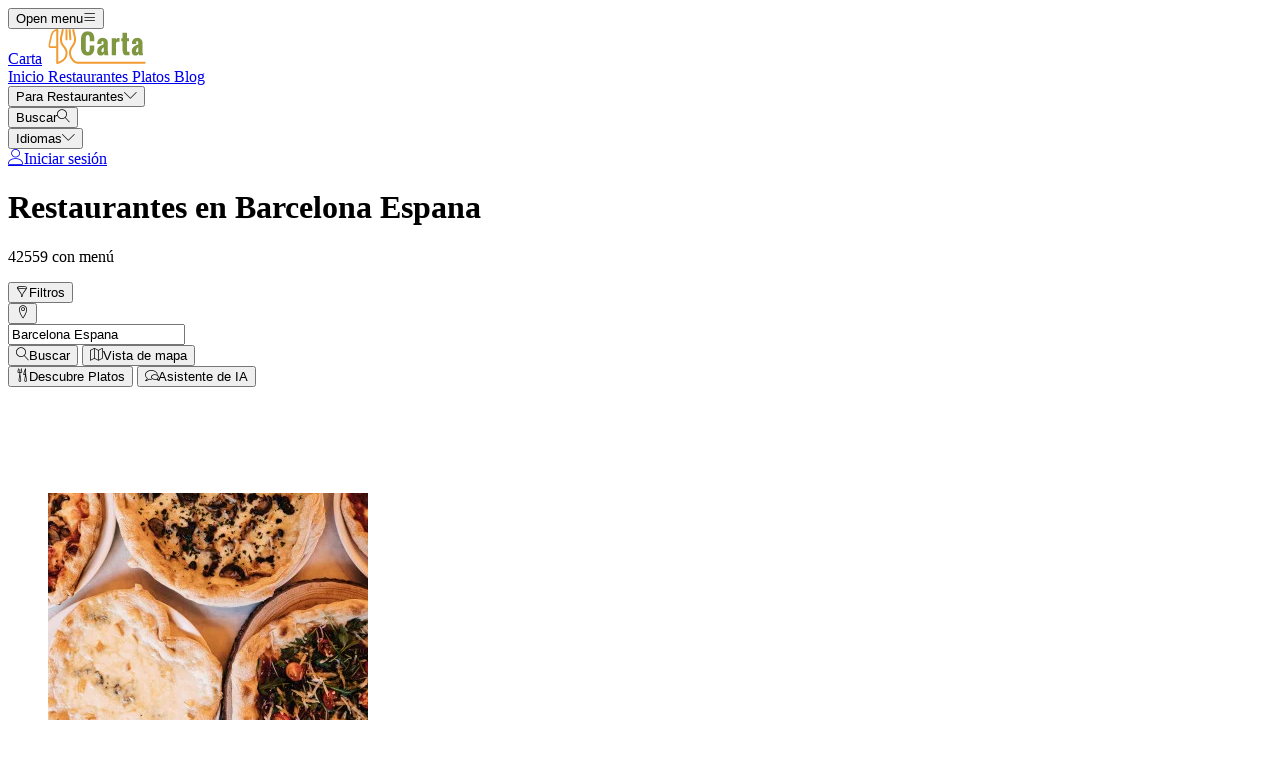

--- FILE ---
content_type: text/html; charset=UTF-8
request_url: https://carta.menu/list/29791050/restaurantes-barcelona-espana
body_size: 16017
content:
<!DOCTYPE html><html lang="es" class="bg-gray-50 scroll-smooth"><head> <title>TOP 10 Restaurantes Barcelona Espana</title><meta charset="UTF-8"/><meta http-equiv="X-UA-Compatible" content="IE=edge"/><meta http-equiv="Content-Language" content="es"/><meta name="viewport" content="width=device-width,initial-scale=1.0"/><meta property="og:title" content="TOP 10 Restaurantes Barcelona Espana"/><meta name="description" content="Restaurantes de Barcelona Espana con menú, dirección, fotos y reseñas ordenadas por calificaciones de los usuarios."/><meta property="og:image" content="https://img.carta.menu/storage/cities_image/city-barcelona-espana.jpg"/><meta property="og:description" content="Restaurantes de Barcelona Espana con menú, dirección, fotos y reseñas ordenadas por calificaciones de los usuarios."/><meta property="og:url" content="https://carta.menu/list/29791050/restaurantes-barcelona-espana"/><meta property="og:site_name" content="Carta - Encuentra cartas en tu zona"/>  <meta property="og:type" content="website"/>  <meta property="og:locale" content="es_ES"/>  <meta name="twitter:card" content="summary"/>  <meta name="twitter:site:id" content="https://x.com/menulist_menu"/>  <meta name="twitter:title" content="TOP 10 Restaurantes Barcelona Espana"/><meta name="twitter:description" content="Restaurantes de Barcelona Espana con menú, dirección, fotos y reseñas ordenadas por calificaciones de los usuarios."/><meta name="twitter:image" content="https://img.carta.menu/storage/cities_image/city-barcelona-espana.jpg"/><meta name="twitter:image:alt" content="TOP 10 Restaurantes Barcelona Espana"/><link rel="manifest" href="https://carta.menu/manifest.json"/><meta name="theme-color" content="#7f9741"/>   <link rel="amphtml" href="https://carta.menu/amp/list/29791050/restaurantes-barcelona-espana"/><link rel="canonical" href="https://carta.menu/list/29791050/restaurantes-barcelona-espana"/>  <meta name="robots" content="index, follow"/>  <link rel="dns-prefetch" href="https://pagead2.googlesyndication.com"><link rel="preconnect" href="https://pagead2.googlesyndication.com" crossorigin> <script async src="https://pagead2.googlesyndication.com/pagead/js/adsbygoogle.js?client=ca-pub-3704810061505744" crossorigin="anonymous"></script>     <meta name="csrf-token" content="lqOsevDsDtD60xV2PgyFFvvxbUew5bBkk1KRfph5"/><meta name="_token" content="lqOsevDsDtD60xV2PgyFFvvxbUew5bBkk1KRfph5"/>  <meta property="fb:app_id" content="1135027279916151"/><meta property="fb:page_id" content="https://www.facebook.com/menulist.carta.menu"/>      <link rel="alternate" href="https://menuweb.menu/list/29791050/restaurants-barcelona-espana" hreflang="en" /><link rel="alternate" href="https://speisekarte.menu/list/29791050/restaurants-barcelona-espana" hreflang="de" /><link rel="alternate" href="https://lacarte.menu/list/29791050/restaurants-barcelona-espana" hreflang="fr" /><link rel="alternate" href="https://carta.menu/list/29791050/restaurantes-barcelona-espana" hreflang="es" /><link rel="alternate" href="https://cardapio.menu/list/29791050/restaurantes-barcelona-espana" hreflang="pt" /><link rel="alternate" href="https://meniu.menu/list/29791050/restaurante-barcelona-espana" hreflang="ro" /><link rel="alternate" href="https://piatti.menu/list/29791050/ristoranti-barcelona-espana" hreflang="it" /><link rel="alternate" href="https://menukort.menu/list/29791050/restauranter-barcelona-espana" hreflang="da" /><link rel="alternate" href="https://kartaweb.menu/list/29791050/restauracje-barcelona-espana" hreflang="pl" /><link rel="alternate" href="https://menukaart.menu/list/29791050/restaurants-barcelona-espana" hreflang="nl" /><link rel="alternate" href="https://meny.menu/list/29791050/restaurants-barcelona-espana" hreflang="sv" /><link rel="alternate" href="https://etlapweb.menu/list/29791050/restaurants-barcelona-espana" hreflang="hu" />    <link rel="shortcut icon" id="favicon" type="image/x-icon" href="https://carta.menu/assets/img/favicons/favicon-48x48.png"/><link rel="mask-icon" sizes="any" href="https://carta.menu/assets/img/favicons/favicon.svg" content="#ed9e3c"/><link rel="apple-touch-icon" type="image/png" href="https://carta.menu/assets/img/favicons/apple-touch-icon-180x180.png" sizes="180x180"/><style> @font-face { font-display: swap; font-family: 'Nunito'; font-style: normal; font-weight: 300; src: url(https://carta.menu/fonts/nunito-v26-latin/nunito-v26-latin-300.woff2) format('woff2'); } @font-face { font-display: swap; font-family: 'Nunito'; font-style: normal; font-weight: 400; src: url(https://carta.menu/fonts/nunito-v26-latin/nunito-v26-latin-regular.woff2) format('woff2'); } @font-face { font-display: swap; font-family: 'Nunito'; font-style: italic; font-weight: 400; src: url(https://carta.menu/fonts/nunito-v26-latin/nunito-v26-latin-italic.woff2) format('woff2'); } @font-face { font-display: swap; font-family: 'Nunito'; font-style: normal; font-weight: 500; src: url(https://carta.menu/fonts/nunito-v26-latin/nunito-v26-latin-500.woff2) format('woff2'); } @font-face { font-display: swap; font-family: 'Nunito'; font-style: normal; font-weight: 600; src: url(https://carta.menu/fonts/nunito-v26-latin/nunito-v26-latin-600.woff2) format('woff2'); } @font-face { font-display: swap; font-family: 'Nunito'; font-style: normal; font-weight: 700; src: url(https://carta.menu/fonts/nunito-v26-latin/nunito-v26-latin-700.woff2) format('woff2'); } </style><link rel="dns-prefetch" href="https://www.googletagmanager.com"><link rel="preconnect" href="https://www.googletagmanager.com" crossorigin><script> var BASE_URL = "https://carta.menu"; window.Laravel = {"csrfToken":"lqOsevDsDtD60xV2PgyFFvvxbUew5bBkk1KRfph5"}; </script> <link rel="preload" href="https://carta.menu/build/assets/menulist-CgXeURSD.woff2" as="font" type="font/woff2" crossorigin>  <link rel="preload" as="style" href="https://carta.menu/build/assets/app-BlLFf-Bi.css" /><link rel="modulepreload" href="https://carta.menu/build/assets/app-DRnHhK1H.js" /><link rel="modulepreload" href="https://carta.menu/build/assets/_commonjsHelpers-Cpj98o6Y.js" /><link rel="stylesheet" href="https://carta.menu/build/assets/app-BlLFf-Bi.css" /><script type="module" src="https://carta.menu/build/assets/app-DRnHhK1H.js"></script> </head><body>  <div x-data="{ openMobileMenu: false }" class="bg-white"><div class="relative z-99 lg:hidden"><div x-cloak x-show="openMobileMenu" x-transition:enter="transition-opacity ease-linear duration-300 transform" x-transition:enter-start="opacity-0" x-transition:enter-end="opacity-100" x-transition:leave="transition-opacity ease-linear duration-300 transform" x-transition:leave-start="opacity-100" x-transition:leave-end="opacity-0" class="fixed inset-0 bg-black/25" aria-hidden="true"></div><div x-cloak x-show="openMobileMenu" class="fixed inset-0 flex" x-id="['modal-title']" :aria-labelledby="$id('modal-title')" role="dialog" aria-modal="true"><div id="mobile-menu" x-cloak x-show="openMobileMenu" x-trap.noscroll="openMobileMenu" x-on:click.outside="openMobileMenu = false" x-transition:enter="transition ease-in-out duration-300 transform" x-transition:enter-start="-translate-x-full" x-transition:enter-end="translate-x-0" x-transition:leave="transition ease-in-out duration-300 transform" x-transition:leave-start="translate-x-0" x-transition:leave-end="-translate-x-full" class="relative flex w-full max-w-sm flex-col overflow-y-auto bg-white pb-12 shadow-xl" role="menu" :aria-hidden="!openMobileMenu"><div class="flex min-h-18 items-center px-4"><button x-on:click="openMobileMenu = false" type="button" class="relative rounded-md bg-white p-2 -ml-2.5 text-gray-400" aria-label="Close menu" :aria-expanded="openMobileMenu" aria-controls="mobile-menu"><span class="absolute -inset-0.5"></span><span class="sr-only">Close menu</span><span class="lnr lnr-cross text-2xl align-middle" aria-hidden="true"></span></button></div><div class="space-y-6 border-t border-gray-200 px-4 py-6"><div class="flow-root"><a href="https://carta.menu" class="-m-2 block p-2 font-medium text-gray-900" role="menuitem"> Inicio </a></div><div class="flow-root"><a href="https://carta.menu/restaurants" class="-m-2 block p-2 font-medium text-gray-900" role="menuitem"> Restaurantes </a></div><div class="flow-root"><a href="https://carta.menu/dishes" class="-m-2 block p-2 font-medium text-gray-900" role="menuitem"> Platos </a></div><div class="flow-root"><a href="https://carta.menu/blog" class="-m-2 block p-2 font-medium text-gray-900" role="menuitem"> Blog </a></div><div x-data="{ collapse: false }" class="relative flow-root" role="menuitem"><button x-on:click="collapse = ! collapse" type="button" class="-m-2 flex items-center w-full p-2 font-medium text-gray-900" aria-haspopup="true" :aria-expanded="collapse" aria-controls="singup-mobilemenu"><span>Para Restaurantes</span><span :class="collapse ? 'rotate-180' : 'rotate-0'" class="lnr lnr-chevron-down text-xs ml-auto transition-transform duration-300" aria-hidden="true"></span></button><div x-cloak x-show="collapse" x-transition:enter="transition ease-out duration-300 transform" x-transition:enter-start="opacity-0 -translate-y-2" x-transition:enter-end="opacity-100 translate-y-0" x-transition:leave="transition ease-in duration-200 transform" x-transition:leave-start="opacity-100 translate-y-0" x-transition:leave-end="opacity-0 -translate-y-2" id="singup-mobilemenu" role="menu" :aria-hidden="!collapse"><div class="px-2 py-4"><a href="https://carta.menu/for-companies/get-started" class="flex py-2 text-sm/6 text-gray-700 hover:text-lime-700" role="menuitem"> Reclamar restaurante </a>  <a href="/info/428336/benefits" class="flex py-2 text-sm/6 text-gray-700 hover:text-lime-700" role="menuitem"> Beneficios para su restaurante </a>  <a href="/info/495178/free-website" class="flex py-2 text-sm/6 text-gray-700 hover:text-lime-700" role="menuitem"> Sitio Web Gratuito Para Restaurante </a>  <a href="/info/641637/preguntas-frecuentes" class="flex py-2 text-sm/6 text-gray-700 hover:text-lime-700" role="menuitem"> Preguntas frecuentes </a>  <a href="/info/684824/for-companies" class="flex py-2 text-sm/6 text-gray-700 hover:text-lime-700" role="menuitem"> Para empresas </a>  <a href="https://carta.menu/contact" class="flex py-2 text-sm/6 text-gray-700 hover:text-lime-700" role="menuitem"> CONTACTO </a></div></div></div>  <div class="flow-root"><a href="https://carta.menu/login" class="-m-2 block p-2 font-medium text-gray-900" role="menuitem"> Iniciar sesión </a></div>   <div x-data="{ collapse: false }" class="relative flow-root" role="menuitem"><button x-on:click="collapse = ! collapse" type="button" class="-m-2 flex items-center w-full p-2 font-medium text-gray-900" aria-haspopup="true" :aria-expanded="collapse" aria-controls="language-mobilemenu"><span>Idiomas</span><span :class="collapse ? 'rotate-180' : 'rotate-0'" class="lnr lnr-chevron-down text-xs ml-auto transition-transform duration-300" aria-hidden="true"></span></button><div x-cloak x-show="collapse" x-transition:enter="transition ease-out duration-300 transform" x-transition:enter-start="opacity-0 -translate-y-2" x-transition:enter-end="opacity-100 translate-y-0" x-transition:leave="transition ease-in duration-200 transform" x-transition:leave-start="opacity-100 translate-y-0" x-transition:leave-end="opacity-0 -translate-y-2" id="language-mobilemenu" role="menu" :aria-hidden="!collapse"><div class="px-2 py-4">   <div class="flex py-2 text-sm/6 text-gray-700"><a href="https://menuweb.menu/list/29791050/restaurants-barcelona-espana" rel="nofollow" hreflang="en" class="hover:text-lime-700" role="menuitem"> Menu </a> &nbsp;<span class="uppercase">(en)</span></div>   <div class="flex py-2 text-sm/6 text-gray-700"><a href="https://speisekarte.menu/list/29791050/restaurants-barcelona-espana" rel="nofollow" hreflang="de" class="hover:text-lime-700" role="menuitem"> Speisekarte </a> &nbsp;<span class="uppercase">(de)</span></div>   <div class="flex py-2 text-sm/6 text-gray-700"><a href="https://lacarte.menu/list/29791050/restaurants-barcelona-espana" rel="nofollow" hreflang="fr" class="hover:text-lime-700" role="menuitem"> Carte </a> &nbsp;<span class="uppercase">(fr)</span></div>   <div class="flex py-2 text-sm/6 text-gray-700"><a href="https://carta.menu/list/29791050/restaurantes-barcelona-espana" rel="nofollow" hreflang="es" class="hover:text-lime-700" role="menuitem"> Carta </a> &nbsp;<span class="uppercase">(es)</span></div>   <div class="flex py-2 text-sm/6 text-gray-700"><a href="https://cardapio.menu/list/29791050/restaurantes-barcelona-espana" rel="nofollow" hreflang="pt" class="hover:text-lime-700" role="menuitem"> Cardapio </a> &nbsp;<span class="uppercase">(pt)</span></div>   <div class="flex py-2 text-sm/6 text-gray-700"><a href="https://piatti.menu/list/29791050/ristoranti-barcelona-espana" rel="nofollow" hreflang="it" class="hover:text-lime-700" role="menuitem"> Piatti </a> &nbsp;<span class="uppercase">(it)</span></div>   <div class="flex py-2 text-sm/6 text-gray-700"><a href="https://menukaart.menu/list/29791050/restaurants-barcelona-espana" rel="nofollow" hreflang="nl" class="hover:text-lime-700" role="menuitem"> Menukaart </a> &nbsp;<span class="uppercase">(nl)</span></div>  <a href="https://carta.menu/more-languages" class="flex py-2 text-sm/6 font-bold text-gray-700 hover:text-lime-700" role="menuitem"> Todos los idiomas </a></div></div></div>  </div></div></div></div><div class="relative isolate z-98 bg-white border-b border-gray-200"><nav aria-label="Main navigation" class="mx-auto max-w-7xl px-4 lg:px-8"><div class="flex h-18 items-center"><button x-on:click="openMobileMenu = true" type="button" class="relative rounded-md bg-white p-2 -ml-1.5 text-gray-400 lg:hidden" aria-label="Open menu" :aria-expanded="openMobileMenu" aria-controls="mobile-menu"><span class="absolute -inset-0.5"></span><span class="sr-only">Open menu</span><span class="lnr lnr-menu text-2xl align-middle"></span></button><div class="ml-4 flex lg:ml-0"><a href="https://carta.menu" aria-label="Home"><span class="sr-only">Carta</span><img src="https://carta.menu/assets/header/carta.svg" alt="Carta" width=110 class="h-[35px]" height="35" fetchpriority="high"></a></div><div class="hidden lg:ml-8 lg:block lg:self-stretch"><div class="flex h-full space-x-8" role="menubar"><a href="https://carta.menu" class="flex items-center text-sm font-medium text-gray-700 hover:text-lime-700" role="menuitem"> Inicio </a><a href="https://carta.menu/restaurants" class="flex items-center text-sm font-medium text-gray-700 hover:text-lime-700" role="menuitem"> Restaurantes </a><a href="https://carta.menu/dishes" class="flex items-center text-sm font-medium text-gray-700 hover:text-lime-700" role="menuitem"> Platos </a><a href="https://carta.menu/blog" class="flex items-center text-sm font-medium text-gray-700 hover:text-lime-700" role="menuitem"> Blog </a><div x-data="dropdown" role="menuitem"><button type="button" x-on:click="toggle" class="text-sm font-medium text-gray-700 hover:text-lime-700 h-full" aria-haspopup="true" :aria-expanded="open" aria-controls="singup-menu"><span>Para Restaurantes</span><span class="lnr lnr-chevron-down text-xs ml-2" aria-hidden="true"></span></button><div x-cloak x-show="open" x-on:click.outside="open = false" x-transition:enter="transition ease-out duration-200 transform" x-transition:enter-start="opacity-0 -translate-y-1" x-transition:enter-end="opacity-100 translate-y-0" x-transition:leave="transition ease-in duration-150 transform" x-transition:leave-start="opacity-100 translate-y-0" x-transition:leave-end="opacity-0 -translate-y-1" class="absolute inset-x-0 top-0 -z-98 bg-white pt-16 shadow-sm" id="singup-menu" role="menu" :aria-hidden="!open"><div class="mx-auto grid max-w-7xl grid-cols-1 gap-x-8 gap-y-10 px-2 sm:px-4 py-10 lg:grid-cols-2 lg:px-8"><div class="grid grid-cols-2 gap-x-6 sm:gap-x-8"><div><div class="text-sm/6 font-bold text-gray-500"> Para Restaurantes </div><div class="mt-6 flow-root"><div class="-my-2"><a href="https://carta.menu/for-companies/get-started" class="flex py-2 text-sm/6 text-gray-700 hover:text-lime-700" role="menuitem"> Reclamar restaurante </a>  <a href="/info/428336/benefits" class="flex py-2 text-sm/6 text-gray-700 hover:text-lime-700" role="menuitem"> Beneficios para su restaurante </a>  <a href="/info/495178/free-website" class="flex py-2 text-sm/6 text-gray-700 hover:text-lime-700" role="menuitem"> Sitio Web Gratuito Para Restaurante </a>  <a href="/info/641637/preguntas-frecuentes" class="flex py-2 text-sm/6 text-gray-700 hover:text-lime-700" role="menuitem"> Preguntas frecuentes </a>  <a href="/info/684824/for-companies" class="flex py-2 text-sm/6 text-gray-700 hover:text-lime-700" role="menuitem"> Para empresas </a>  <a href="https://carta.menu/contact" class="flex py-2 text-sm/6 text-gray-700 hover:text-lime-700" role="menuitem"> CONTACTO </a></div></div></div><div><div class="text-sm/6 font-bold text-gray-500"> Sobre nosotros </div><div class="mt-6 flow-root"><div class="-my-2">  <a href="/info/220797/sobre-nosotros" class="flex py-2 text-sm/6 text-gray-700 hover:text-lime-700" role="menuitem"> Sobre nosotros </a>  <a href="/info/398536/promesadecalidad" class="flex py-2 text-sm/6 text-gray-700 hover:text-lime-700" role="menuitem"> Promesa de calidad </a>  <a href="/info/418475/prensa" class="flex py-2 text-sm/6 text-gray-700 hover:text-lime-700" role="menuitem"> Comunicados de prensa </a>  <a href="/info/575263/privacidad" class="flex py-2 text-sm/6 text-gray-700 hover:text-lime-700" role="menuitem"> Política de privacidad </a>  <a href="/info/743909/terminos-y-condiciones" class="flex py-2 text-sm/6 text-gray-700 hover:text-lime-700" role="menuitem"> Términos y condiciones </a>  <a href="/info/744706/politica-general-de-cookies" class="flex py-2 text-sm/6 text-gray-700 hover:text-lime-700" role="menuitem"> Política de Cookies </a>  </div></div></div></div><div class="grid grid-cols-1 gap-10 sm:gap-8 lg:grid-cols-2"><div class="sr-only"> Nuevo </div>  <article class="relative isolate flex max-w-2xl flex-col gap-x-8 gap-y-6 sm:flex-row sm:items-start lg:flex-col lg:items-stretch"><div class="relative flex-none"><img class="aspect-2/1 w-full rounded-lg bg-gray-100 object-cover sm:aspect-video sm:h-32 lg:h-auto" src="https://img.carta.menu/storage/media/2024/12/2148980280-1734518202-n08ws.jpg" alt="El chile con carne, el chorizo, la salsa de tabasco, todos tienen algo en común: el picante." loading="lazy"><div class="absolute inset-0 rounded-lg ring-1 ring-gray-900/10 ring-inset"></div></div><div><div class="flex items-center gap-x-4"><time datetime="2026-01-16" class="text-sm/6 text-gray-600"> 16. ene. 2026 </time><span class="rounded-full bg-gray-50 px-3 py-1.5 text-xs font-medium text-gray-600"> Blogpost </span></div><div class="mt-2 text-sm/6 font-semibold text-gray-900 hover:text-lime-700 line-clamp-2"><a href="https://carta.menu/blogpost/278530/platos-picantes"><span class="absolute inset-0"></span> El chile con carne, el chorizo, la salsa de tabasco, todos tienen algo en común: el picante. </a></div><p class="mt-2 text-sm/6 text-gray-600 line-clamp-2">No todo el mundo lo tolera, pero a algunas personas les encanta: el picante en la comida. Pero, ¿qué es el picante?</p></div></article>  <article class="relative isolate flex max-w-2xl flex-col gap-x-8 gap-y-6 sm:flex-row sm:items-start lg:flex-col lg:items-stretch"><div class="relative flex-none"><img class="aspect-2/1 w-full rounded-lg bg-gray-100 object-cover sm:aspect-video sm:h-32 lg:h-auto" src="https://img.carta.menu/storage/media/2024/12/126817-1734515403-7L62Y.jpg" alt="En tarta, asada, en chutney o en zumo: ¡las manzanas son tan versátiles!" loading="lazy"><div class="absolute inset-0 rounded-lg ring-1 ring-gray-900/10 ring-inset"></div></div><div><div class="flex items-center gap-x-4"><time datetime="2026-01-11" class="text-sm/6 text-gray-600"> 11. ene. 2026 </time><span class="rounded-full bg-gray-50 px-3 py-1.5 text-xs font-medium text-gray-600"> Blogpost </span></div><div class="mt-2 text-sm/6 font-semibold text-gray-900 hover:text-lime-700 line-clamp-2"><a href="https://carta.menu/blogpost/696814/variedades-y-consumo-de-manzanas"><span class="absolute inset-0"></span> En tarta, asada, en chutney o en zumo: ¡las manzanas son tan versátiles! </a></div><p class="mt-2 text-sm/6 text-gray-600 line-clamp-2">Probablemente no deberías dejarte abrumar por la variedad, ya que, por lo demás, la manzana en sí es una pequeña y sabrosa fruta.</p></div></article>  </div></div></div></div></div></div><div class="ml-auto flex items-center"><div x-data="{ openSearchModal: false }" class="relative" role="dialog" aria-modal="true" aria-label="Search restaurants" x-id="['modal-title']" :aria-labelledby="$id('modal-title')"><button x-on:click="openSearchModal = true" type="button" class="p-2 -mr-1.5 text-gray-400 hover:text-gray-500" aria-haspopup="true" :aria-expanded="openSearchModal" aria-controls="search-menu" tabindex="0"><span class="sr-only">Buscar</span><span class="lnr lnr-magnifier text-xl align-middle"></span></button><div x-cloak x-show="openSearchModal" x-transition:enter="ease-out duration-300" x-transition:enter-start="opacity-0" x-transition:enter-end="opacity-100" x-transition:leave="ease-in duration-200" x-transition:leave-start="opacity-100" x-transition:leave-end="opacity-0" class="fixed inset-0 bg-gray-500/25 transition-opacity" aria-hidden="true"></div><div x-cloak x-show="openSearchModal" class="fixed inset-0 z-100 w-screen overflow-y-auto p-4 sm:p-6 md:p-20"><div x-cloak x-show="openSearchModal" x-trap.noscroll="openSearchModal" x-on:click.outside="openSearchModal = false" x-on:keydown.esc="openSearchModal = false" x-transition:enter="ease-out duration-300" x-transition:enter-start="opacity-0 scale-95" x-transition:enter-end="opacity-100 scale-100" x-transition:leave="ease-in duration-200" x-transition:leave-start="opacity-100 scale-100" x-transition:leave-end="opacity-0 scale-95" id="search-menu" role="searchbox" :aria-hidden="!openSearchModal" class="mx-auto w-full max-w-3xl transform transition-all bg-white rounded-sm p-4 md:p-6" tabindex="-1"> <div x-data="restaurantsSearch" class="w-full max-w-3xl mx-auto space-y-4"><div class="flex flex-wrap gap-2"><template x-if="selectedCategories.length"><template x-for="selectedCategory in selectedCategories" :key="`selected-category-${selectedCategory.id}`"><button x-on:click="toggleCategory(selectedCategory)" type="button" class="inline-flex items-center gap-1 space-x-1 capitalize px-3 py-1 rounded-full bg-lime-100 text-lime-700"><span x-text="selectedCategory.name"></span><span class="text-xs" aria-hidden="true">x</span></button></template></template><template x-if="selectedAmenities.length"><template x-for="selectedAmenity in selectedAmenities" :key="`selected-amenity-${selectedAmenity.id}`"><button x-on:click="toggleAmenity(selectedAmenity)" type="button" class="inline-flex items-center gap-1 space-x-1 capitalize px-3 py-1 rounded-full bg-lime-100 text-lime-700"><span x-text="selectedAmenity.name"></span><span class="text-xs" aria-hidden="true">x</span></button></template></template><template x-if="selectedTags.length"><template x-for="selectedTag in selectedTags" :key="`selected-tag-${selectedTag.id}`"><button x-on:click="toggleTag(selectedTag)" type="button" class="inline-flex items-center gap-1 space-x-1 capitalize px-3 py-1 rounded-full bg-lime-100 text-lime-700"><span x-text="selectedTag.name"></span><span class="text-xs" aria-hidden="true">x</span></button></template></template></div><div class="relative flex items-center gap-2 justify-center w-full"><div><button x-on:click="fetchFilters" class="w-14 h-10.5 flex items-center justify-center px-4 py-2.5 rounded-lg border border-gray-300 bg-white text-gray-800" x-bind:class="showFilters || keyword || selectedCategories.length || selectedAmenities.length || selectedRating || selectedRange ? 'border-yellow-500 bg-yellow-500 text-white' : 'border-gray-300 bg-white text-gray-800'"><template x-if="!loadingFilters"><span class="lnr lnr-funnel text-xl" aria-hidden="true"></span></template><template x-if="loadingFilters"> <svg xmlns="http://www.w3.org/2000/svg" fill="none" viewBox="0 0 24 24" aria-hidden="true" class="animate-spin size-5"><circle class="opacity-25" cx="12" cy="12" r="10" stroke="currentColor" stroke-width="4"></circle><path class="opacity-75" fill="currentColor" d="M4 12a8 8 0 018-8V0C5.373 0 0 5.373 0 12h4zm2 5.291A7.962 7.962 0 014 12H0c0 3.042 1.135 5.824 3 7.938l3-2.647z"></path></svg> </template><span class="sr-only">Filtros</span></button><div x-show="showFilters" x-trap="showFilters" x-cloak x-on:click.outside="showFilters = false" x-on:keydown.esc="showFilters = false" x-transition:enter="transition ease-out duration-100 transform" x-transition:enter-start="opacity-0 scale-95" x-transition:enter-end="opacity-100 scale-100" x-transition:leave="transition ease-in duration-75 transform" x-transition:leave-start="opacity-100 scale-100" x-transition:leave-end="opacity-0 scale-95" class="absolute left-0 top-full mt-2 z-100 w-full origin-top-left bg-white shadow ring-1 ring-black/5 focus:outline-none"><div class="relative p-4"><button x-on:click="showFilters = false" class="absolute top-0 right-0 flex p-2 rounded-md text-gray-400 hover:text-gray-600 focus:outline-none"><span class="lnr lnr-cross text-lg" aria-hidden="true"></span><span class="sr-only">Cerca</span></button><div class="grid grid-cols-1 sm:grid-cols-2 md:grid-cols-3 gap-4"><div class="space-y-2"><p class="text-md text-gray-500">Categorías</p><template x-for="category in categories" x-bind:key="`category-${category.id}`"><div x-id="['category-input']" class="flex items-start"><input x-on:input.change="toggleCategory(category)" type="checkbox" class="h-4 w-4 text-yellow-500 border-gray-300 rounded checked:border-yellow-500 focus:ring-yellow-500" name="selectedCategories" x-bind:id="$id('category-input')" x-bind:checked="isSelectedCategory(category.slug)"><label x-bind:for="$id('category-input')" class="inline-block ml-3 text-sm/4 text-gray-700"><span x-text="category.name"></span></label></div></template></div><div class="space-y-2"><p class="text-md text-gray-500">Servicios</p><template x-for="amenity in amenities" x-bind:key="`amenity-${amenity.id}`"><div x-id="['amenity-input']" class="flex items-start"><input x-on:input.change="toggleAmenity(amenity)" type="checkbox" class="h-4 w-4 text-yellow-500 border-gray-300 rounded checked:border-yellow-500 focus:ring-yellow-500" name="selectedCategories" x-bind:id="$id('amenity-input')" x-bind:checked="isSelectedAmenity(amenity.slug)"><label x-bind:for="$id('amenity-input')" class="inline-block ml-3 text-sm/4 text-gray-700"><span x-text="amenity.name"></span></label></div></template></div><div class="space-y-4"><div class="space-y-2"><p class="text-md text-gray-500">Calificaciones</p><div x-data="{ hover: 0 }" class="flex items-center mb-4 gap-1 h-9"><template x-for="i in 5"><button type="button" x-on:mouseover="hover = i" x-on:mouseleave="hover = 0" x-on:click="selectedRating = i" x-bind:class="{ 'text-yellow-500': i <= (hover || selectedRating), 'text-gray-300': i > (hover || selectedRating) }" class="text-3xl focus:outline-none transition-colors duration-150"> ★ </button></template></div></div><div class="space-y-2"><p class="text-md text-gray-500">Radio</p><div class="flex items-center gap-2"><input x-model="defaultRange" type="range" min="1" max="50" step="1" class="w-full h-2 bg-gray-200 rounded-lg appearance-none cursor-pointer"><div class="bg-lime-700 text-white px-3 py-1 rounded-full text-sm whitespace-nowrap"><template x-if="selectedRange"><span><span x-text="selectedRange">10</span> KM</span></template><template x-if="!selectedRange"><span>10 KM</span></template></div></div></div><div class="mt-6"> <input type="text" class="w-full border border-gray-300 rounded-lg placeholder:text-gray-300 focus:ring-2 focus:ring-yellow-500 focus:border-yellow-500 outline-none transition-all px-4 py-2" x-model="keyword" id="keyword" name="keyword" placeholder="Keyword" autocomplete="off" /> </div></div></div><div class="flex flex-col sm:flex-row flex-wrap justify-center gap-2 mt-6"> <button  type="button" class="inline-flex items-center justify-center gap-2 border rounded-md focus:outline-none px-4 py-2 text-sm border-yellow-500 text-white bg-yellow-500 shadow-xs hover:bg-white hover:text-yellow-500 transition-colors" x-on:click="search()"> <span class="lnr lnr-magnifier text-md" aria-hidden="true"></span><span>Buscar</span> </button>  <button  type="button" class="inline-flex items-center justify-center gap-2 border rounded-md focus:outline-none px-4 py-2 text-sm border-yellow-500 text-white bg-yellow-500 shadow-xs hover:bg-white hover:text-yellow-500 transition-colors" x-on:click="search('map-view')"> <span class="lnr lnr-map text-md" aria-hidden="true"></span><span>Vista de mapa</span> </button>  <button  type="button" class="inline-flex items-center justify-center gap-2 border rounded-md focus:outline-none px-4 py-2 text-sm border-yellow-500 text-white bg-yellow-500 shadow-xs hover:bg-white hover:text-yellow-500 transition-colors" x-on:click="search('foodmash')"> <span class="lnr lnr-dinner text-md" aria-hidden="true"></span><span>Descubre Platos</span> </button>  <button  type="button" class="inline-flex items-center justify-center gap-2 border rounded-md focus:outline-none px-4 py-2 text-sm border-yellow-500 text-white bg-yellow-500 shadow-xs hover:bg-white hover:text-yellow-500 transition-colors" x-on:click="search('ai-assistant')"> <span class="lnr lnr-bubbles text-md" aria-hidden="true"></span><span>Asistente de IA</span> </button>  <button  type="button" class="inline-flex items-center justify-center gap-2 border rounded-md focus:outline-none px-4 py-2 text-sm border-gray-500 text-gray-500 bg-white shadow-xs hover:bg-gray-500 hover:text-white transition-colors capitalize" x-on:click="resetFilters"> <span class="lnr lnr-sync text-md" aria-hidden="true"></span> Reiniciar filtro </button>  </div></div></div></div><div x-on:address-selected="selectedAddress = $event.detail" class="w-full"> <div x-data="citiesAutocomplete" x-on:reset-filters.window="resetAddress" class="relative w-full"><div class="relative"><div class="absolute inset-y-0 left-0 flex items-center pl-3"><button x-on:click="detectLocation" type="button" class="p-1 text-gray-800 hover:text-yellow-500" title="Usar mi ubicación"><template x-if="!loading"><span class="lnr lnr-map-marker text-xl align-middle" aria-hidden="true"></span></template><template x-if="loading"> <svg xmlns="http://www.w3.org/2000/svg" fill="none" viewBox="0 0 24 24" aria-hidden="true" class="animate-spin size-5 text-yellow-500"><circle class="opacity-25" cx="12" cy="12" r="10" stroke="currentColor" stroke-width="4"></circle><path class="opacity-75" fill="currentColor" d="M4 12a8 8 0 018-8V0C5.373 0 0 5.373 0 12h4zm2 5.291A7.962 7.962 0 014 12H0c0 3.042 1.135 5.824 3 7.938l3-2.647z"></path></svg> </template></button></div> <input type="text" class="w-full border border-gray-300 rounded-lg placeholder:text-gray-300 focus:ring-2 focus:ring-yellow-500 focus:border-yellow-500 outline-none transition-all px-4 py-2 ps-12" x-ref="location" x-on:input.debounce.500ms="fetchLocations($event.target.value)" x-on:keydown.down.prevent="$focus.within($refs.locationDropdown).first()" value="Barcelona Espana" name="location" placeholder="Ciudad" autocomplete="off" /> </div><ul x-cloak x-ref="locationDropdown" x-show="showLocations" x-on:click.outside="showLocations = false" x-trap="showLocations" x-on:keydown.down.prevent="$focus.next()" x-on:keydown.up.prevent="$focus.previous()" x-on:keydown.esc="showLocations = false" x-transition:enter="transition ease-out duration-100 transform" x-transition:enter-start="opacity-0 scale-95" x-transition:enter-end="opacity-100 scale-100" x-transition:leave="transition ease-in duration-75 transform" x-transition:leave-start="opacity-100 scale-100" x-transition:leave-end="opacity-0 scale-95" class="absolute z-100 right-0 origin-top-right w-full bg-white mt-2 shadow ring-1 ring-black/5 focus:outline-none py-1"><template x-for="(location, index) in locations" :key="`location-${location.id}`"><li x-on:click="setAddress(location)" x-on:keydown.enter.prevent="setAddress(location)" x-on:keydown.space.prevent="setAddress(location)" class="px-4 py-2 text-sm text-gray-700 hover:text-lime-700 cursor-pointer" tabindex="-1"><span x-text="location.label"></span></li></template><template x-if="!locations.length"><li class="px-4 py-2 text-sm text-gray-500 italic" tabindex="-1">No se encontraron ciudades</li></template></ul></div>  </div></div><div class="flex flex-col md:flex-row justify-center gap-2"><div class="flex gap-2"> <button  type="button" class="inline-flex items-center justify-center gap-2 border rounded-md focus:outline-none px-4 py-2 text-sm border-yellow-500 text-white bg-yellow-500 shadow-xs hover:bg-white hover:text-yellow-500 transition-colors w-full text-nowrap" x-on:click="search()"> <span class="lnr lnr-magnifier text-md" aria-hidden="true"></span><span>Buscar</span> </button>  <button  type="button" class="inline-flex items-center justify-center gap-2 border rounded-md focus:outline-none px-4 py-2 text-sm border-yellow-500 text-white bg-yellow-500 shadow-xs hover:bg-white hover:text-yellow-500 transition-colors w-full text-nowrap" x-on:click="search('map-view')"> <span class="lnr lnr-map text-md" aria-hidden="true"></span><span>Vista de mapa</span> </button>  </div><div class="flex gap-2"> <button  type="button" class="inline-flex items-center justify-center gap-2 border rounded-md focus:outline-none px-4 py-2 text-sm border-yellow-500 text-white bg-yellow-500 shadow-xs hover:bg-white hover:text-yellow-500 transition-colors w-full text-nowrap" x-on:click="search('foodmash')"> <span class="lnr lnr-dinner text-md" aria-hidden="true"></span><span>Descubre Platos</span> </button>  <button  type="button" class="inline-flex items-center justify-center gap-2 border rounded-md focus:outline-none px-4 py-2 text-sm border-yellow-500 text-white bg-yellow-500 shadow-xs hover:bg-white hover:text-yellow-500 transition-colors w-full text-nowrap" x-on:click="search('ai-assistant')"> <span class="lnr lnr-bubbles text-md" aria-hidden="true"></span><span>Asistente de IA</span> </button>  </div></div></div>  </div></div></div>  <div x-data="dropdown" class="relative hidden lg:ml-6 lg:inline-block text-left"><button type="button" x-on:click="toggle" class="text-sm font-medium text-gray-700 hover:text-lime-700 h-full" aria-haspopup="true" :aria-expanded="open" aria-controls="language-menu"><span>Idiomas</span><span class="lnr lnr-chevron-down text-xs ml-2" aria-hidden="true"></span></button><div x-cloak x-show="open" x-on:click.outside="open = false" x-transition:enter="transition ease-out duration-100 transform" x-transition:enter-start="opacity-0 scale-95" x-transition:enter-end="opacity-100 scale-100" x-transition:leave="transition ease-in duration-75 transform" x-transition:leave-start="opacity-100 scale-100" x-transition:leave-end="opacity-0 scale-95" class="absolute right-0 mt-4 w-52 origin-top-right bg-white shadow-sm ring-1 ring-black/5 focus:outline-hidden" id="language-menu" role="menu" :aria-hidden="!open"><div class="py-1" role="none">   <div class="px-4 py-2 text-sm text-gray-700" role="none"><a href="https://menuweb.menu/list/29791050/restaurants-barcelona-espana" rel="nofollow" hreflang="en" class="hover:text-lime-700" role="menuitem"> Menu </a><span class="uppercase">(en)</span></div>   <div class="px-4 py-2 text-sm text-gray-700" role="none"><a href="https://speisekarte.menu/list/29791050/restaurants-barcelona-espana" rel="nofollow" hreflang="de" class="hover:text-lime-700" role="menuitem"> Speisekarte </a><span class="uppercase">(de)</span></div>   <div class="px-4 py-2 text-sm text-gray-700" role="none"><a href="https://lacarte.menu/list/29791050/restaurants-barcelona-espana" rel="nofollow" hreflang="fr" class="hover:text-lime-700" role="menuitem"> Carte </a><span class="uppercase">(fr)</span></div>   <div class="px-4 py-2 text-sm text-gray-700" role="none"><a href="https://carta.menu/list/29791050/restaurantes-barcelona-espana" rel="nofollow" hreflang="es" class="hover:text-lime-700" role="menuitem"> Carta </a><span class="uppercase">(es)</span></div>   <div class="px-4 py-2 text-sm text-gray-700" role="none"><a href="https://cardapio.menu/list/29791050/restaurantes-barcelona-espana" rel="nofollow" hreflang="pt" class="hover:text-lime-700" role="menuitem"> Cardapio </a><span class="uppercase">(pt)</span></div>   <div class="px-4 py-2 text-sm text-gray-700" role="none"><a href="https://piatti.menu/list/29791050/ristoranti-barcelona-espana" rel="nofollow" hreflang="it" class="hover:text-lime-700" role="menuitem"> Piatti </a><span class="uppercase">(it)</span></div>   <div class="px-4 py-2 text-sm text-gray-700" role="none"><a href="https://menukaart.menu/list/29791050/restaurants-barcelona-espana" rel="nofollow" hreflang="nl" class="hover:text-lime-700" role="menuitem"> Menukaart </a><span class="uppercase">(nl)</span></div>  <a href="https://carta.menu/more-languages" class="block px-4 py-2 text-sm font-bold text-gray-700 hover:text-lime-700" role="menuitem"> Todos los idiomas </a></div></div></div>   <div class="hidden lg:ml-6 lg:inline-block"> <a href="https://carta.menu/login" class="inline-flex items-center justify-center gap-2 border rounded-md focus:outline-none px-4 py-2 text-sm border-yellow-500 text-yellow-500 bg-white shadow-xs hover:bg-yellow-500 hover:text-white transition-colors"  > <span class="lnr lnr-user text-md" aria-hidden="true"></span><span>Iniciar sesión</span> </a>  </div>   </div></div></nav></div></div>  <header class="bg-gradient-to-b from-white to-gray-50 py-8 sm:py-22 px-4 lg:px-8"><div class="max-w-3xl mx-auto lg:text-center"><h1 class="text-3xl font-semibold tracking-tight text-pretty text-gray-900 sm:text-5xl lg:text-balance"> Restaurantes en Barcelona Espana </h1><p class="mt-6 text-md/8 sm:text-lg/8 text-gray-600"> 42559 con menú </p></div><div class="mt-4 sm:mt-6"> <div x-data="restaurantsSearch" class="w-full max-w-3xl mx-auto space-y-4"><div class="flex flex-wrap gap-2"><template x-if="selectedCategories.length"><template x-for="selectedCategory in selectedCategories" :key="`selected-category-${selectedCategory.id}`"><button x-on:click="toggleCategory(selectedCategory)" type="button" class="inline-flex items-center gap-1 space-x-1 capitalize px-3 py-1 rounded-full bg-lime-100 text-lime-700"><span x-text="selectedCategory.name"></span><span class="text-xs" aria-hidden="true">x</span></button></template></template><template x-if="selectedAmenities.length"><template x-for="selectedAmenity in selectedAmenities" :key="`selected-amenity-${selectedAmenity.id}`"><button x-on:click="toggleAmenity(selectedAmenity)" type="button" class="inline-flex items-center gap-1 space-x-1 capitalize px-3 py-1 rounded-full bg-lime-100 text-lime-700"><span x-text="selectedAmenity.name"></span><span class="text-xs" aria-hidden="true">x</span></button></template></template><template x-if="selectedTags.length"><template x-for="selectedTag in selectedTags" :key="`selected-tag-${selectedTag.id}`"><button x-on:click="toggleTag(selectedTag)" type="button" class="inline-flex items-center gap-1 space-x-1 capitalize px-3 py-1 rounded-full bg-lime-100 text-lime-700"><span x-text="selectedTag.name"></span><span class="text-xs" aria-hidden="true">x</span></button></template></template></div><div class="relative flex items-center gap-2 justify-center w-full"><div><button x-on:click="fetchFilters" class="w-14 h-10.5 flex items-center justify-center px-4 py-2.5 rounded-lg border border-gray-300 bg-white text-gray-800" x-bind:class="showFilters || keyword || selectedCategories.length || selectedAmenities.length || selectedRating || selectedRange ? 'border-yellow-500 bg-yellow-500 text-white' : 'border-gray-300 bg-white text-gray-800'"><template x-if="!loadingFilters"><span class="lnr lnr-funnel text-xl" aria-hidden="true"></span></template><template x-if="loadingFilters"> <svg xmlns="http://www.w3.org/2000/svg" fill="none" viewBox="0 0 24 24" aria-hidden="true" class="animate-spin size-5"><circle class="opacity-25" cx="12" cy="12" r="10" stroke="currentColor" stroke-width="4"></circle><path class="opacity-75" fill="currentColor" d="M4 12a8 8 0 018-8V0C5.373 0 0 5.373 0 12h4zm2 5.291A7.962 7.962 0 014 12H0c0 3.042 1.135 5.824 3 7.938l3-2.647z"></path></svg> </template><span class="sr-only">Filtros</span></button><div x-show="showFilters" x-trap="showFilters" x-cloak x-on:click.outside="showFilters = false" x-on:keydown.esc="showFilters = false" x-transition:enter="transition ease-out duration-100 transform" x-transition:enter-start="opacity-0 scale-95" x-transition:enter-end="opacity-100 scale-100" x-transition:leave="transition ease-in duration-75 transform" x-transition:leave-start="opacity-100 scale-100" x-transition:leave-end="opacity-0 scale-95" class="absolute left-0 top-full mt-2 z-100 w-full origin-top-left bg-white shadow ring-1 ring-black/5 focus:outline-none"><div class="relative p-4"><button x-on:click="showFilters = false" class="absolute top-0 right-0 flex p-2 rounded-md text-gray-400 hover:text-gray-600 focus:outline-none"><span class="lnr lnr-cross text-lg" aria-hidden="true"></span><span class="sr-only">Cerca</span></button><div class="grid grid-cols-1 sm:grid-cols-2 md:grid-cols-3 gap-4"><div class="space-y-2"><p class="text-md text-gray-500">Categorías</p><template x-for="category in categories" x-bind:key="`category-${category.id}`"><div x-id="['category-input']" class="flex items-start"><input x-on:input.change="toggleCategory(category)" type="checkbox" class="h-4 w-4 text-yellow-500 border-gray-300 rounded checked:border-yellow-500 focus:ring-yellow-500" name="selectedCategories" x-bind:id="$id('category-input')" x-bind:checked="isSelectedCategory(category.slug)"><label x-bind:for="$id('category-input')" class="inline-block ml-3 text-sm/4 text-gray-700"><span x-text="category.name"></span></label></div></template></div><div class="space-y-2"><p class="text-md text-gray-500">Servicios</p><template x-for="amenity in amenities" x-bind:key="`amenity-${amenity.id}`"><div x-id="['amenity-input']" class="flex items-start"><input x-on:input.change="toggleAmenity(amenity)" type="checkbox" class="h-4 w-4 text-yellow-500 border-gray-300 rounded checked:border-yellow-500 focus:ring-yellow-500" name="selectedCategories" x-bind:id="$id('amenity-input')" x-bind:checked="isSelectedAmenity(amenity.slug)"><label x-bind:for="$id('amenity-input')" class="inline-block ml-3 text-sm/4 text-gray-700"><span x-text="amenity.name"></span></label></div></template></div><div class="space-y-4"><div class="space-y-2"><p class="text-md text-gray-500">Calificaciones</p><div x-data="{ hover: 0 }" class="flex items-center mb-4 gap-1 h-9"><template x-for="i in 5"><button type="button" x-on:mouseover="hover = i" x-on:mouseleave="hover = 0" x-on:click="selectedRating = i" x-bind:class="{ 'text-yellow-500': i <= (hover || selectedRating), 'text-gray-300': i > (hover || selectedRating) }" class="text-3xl focus:outline-none transition-colors duration-150"> ★ </button></template></div></div><div class="space-y-2"><p class="text-md text-gray-500">Radio</p><div class="flex items-center gap-2"><input x-model="defaultRange" type="range" min="1" max="50" step="1" class="w-full h-2 bg-gray-200 rounded-lg appearance-none cursor-pointer"><div class="bg-lime-700 text-white px-3 py-1 rounded-full text-sm whitespace-nowrap"><template x-if="selectedRange"><span><span x-text="selectedRange">10</span> KM</span></template><template x-if="!selectedRange"><span>10 KM</span></template></div></div></div><div class="mt-6"> <input type="text" class="w-full border border-gray-300 rounded-lg placeholder:text-gray-300 focus:ring-2 focus:ring-yellow-500 focus:border-yellow-500 outline-none transition-all px-4 py-2" x-model="keyword" id="keyword" name="keyword" placeholder="Keyword" autocomplete="off" /> </div></div></div><div class="flex flex-col sm:flex-row flex-wrap justify-center gap-2 mt-6"> <button  type="button" class="inline-flex items-center justify-center gap-2 border rounded-md focus:outline-none px-4 py-2 text-sm border-yellow-500 text-white bg-yellow-500 shadow-xs hover:bg-white hover:text-yellow-500 transition-colors" x-on:click="search()"> <span class="lnr lnr-magnifier text-md" aria-hidden="true"></span><span>Buscar</span> </button>  <button  type="button" class="inline-flex items-center justify-center gap-2 border rounded-md focus:outline-none px-4 py-2 text-sm border-yellow-500 text-white bg-yellow-500 shadow-xs hover:bg-white hover:text-yellow-500 transition-colors" x-on:click="search('map-view')"> <span class="lnr lnr-map text-md" aria-hidden="true"></span><span>Vista de mapa</span> </button>  <button  type="button" class="inline-flex items-center justify-center gap-2 border rounded-md focus:outline-none px-4 py-2 text-sm border-yellow-500 text-white bg-yellow-500 shadow-xs hover:bg-white hover:text-yellow-500 transition-colors" x-on:click="search('foodmash')"> <span class="lnr lnr-dinner text-md" aria-hidden="true"></span><span>Descubre Platos</span> </button>  <button  type="button" class="inline-flex items-center justify-center gap-2 border rounded-md focus:outline-none px-4 py-2 text-sm border-yellow-500 text-white bg-yellow-500 shadow-xs hover:bg-white hover:text-yellow-500 transition-colors" x-on:click="search('ai-assistant')"> <span class="lnr lnr-bubbles text-md" aria-hidden="true"></span><span>Asistente de IA</span> </button>  <button  type="button" class="inline-flex items-center justify-center gap-2 border rounded-md focus:outline-none px-4 py-2 text-sm border-gray-500 text-gray-500 bg-white shadow-xs hover:bg-gray-500 hover:text-white transition-colors capitalize" x-on:click="resetFilters"> <span class="lnr lnr-sync text-md" aria-hidden="true"></span> Reiniciar filtro </button>  </div></div></div></div><div x-on:address-selected="selectedAddress = $event.detail" class="w-full"> <div x-data="citiesAutocomplete" x-on:reset-filters.window="resetAddress" class="relative w-full"><div class="relative"><div class="absolute inset-y-0 left-0 flex items-center pl-3"><button x-on:click="detectLocation" type="button" class="p-1 text-gray-800 hover:text-yellow-500" title="Usar mi ubicación"><template x-if="!loading"><span class="lnr lnr-map-marker text-xl align-middle" aria-hidden="true"></span></template><template x-if="loading"> <svg xmlns="http://www.w3.org/2000/svg" fill="none" viewBox="0 0 24 24" aria-hidden="true" class="animate-spin size-5 text-yellow-500"><circle class="opacity-25" cx="12" cy="12" r="10" stroke="currentColor" stroke-width="4"></circle><path class="opacity-75" fill="currentColor" d="M4 12a8 8 0 018-8V0C5.373 0 0 5.373 0 12h4zm2 5.291A7.962 7.962 0 014 12H0c0 3.042 1.135 5.824 3 7.938l3-2.647z"></path></svg> </template></button></div> <input type="text" class="w-full border border-gray-300 rounded-lg placeholder:text-gray-300 focus:ring-2 focus:ring-yellow-500 focus:border-yellow-500 outline-none transition-all px-4 py-2 ps-12" x-ref="location" x-on:input.debounce.500ms="fetchLocations($event.target.value)" x-on:keydown.down.prevent="$focus.within($refs.locationDropdown).first()" value="Barcelona Espana" name="location" placeholder="Ciudad" autocomplete="off" /> </div><ul x-cloak x-ref="locationDropdown" x-show="showLocations" x-on:click.outside="showLocations = false" x-trap="showLocations" x-on:keydown.down.prevent="$focus.next()" x-on:keydown.up.prevent="$focus.previous()" x-on:keydown.esc="showLocations = false" x-transition:enter="transition ease-out duration-100 transform" x-transition:enter-start="opacity-0 scale-95" x-transition:enter-end="opacity-100 scale-100" x-transition:leave="transition ease-in duration-75 transform" x-transition:leave-start="opacity-100 scale-100" x-transition:leave-end="opacity-0 scale-95" class="absolute z-100 right-0 origin-top-right w-full bg-white mt-2 shadow ring-1 ring-black/5 focus:outline-none py-1"><template x-for="(location, index) in locations" :key="`location-${location.id}`"><li x-on:click="setAddress(location)" x-on:keydown.enter.prevent="setAddress(location)" x-on:keydown.space.prevent="setAddress(location)" class="px-4 py-2 text-sm text-gray-700 hover:text-lime-700 cursor-pointer" tabindex="-1"><span x-text="location.label"></span></li></template><template x-if="!locations.length"><li class="px-4 py-2 text-sm text-gray-500 italic" tabindex="-1">No se encontraron ciudades</li></template></ul></div>    </div></div><div class="flex flex-col md:flex-row justify-center gap-2"><div class="flex gap-2"> <button  type="button" class="inline-flex items-center justify-center gap-2 border rounded-md focus:outline-none px-4 py-2 text-sm border-yellow-500 text-white bg-yellow-500 shadow-xs hover:bg-white hover:text-yellow-500 transition-colors w-full text-nowrap" x-on:click="search()"> <span class="lnr lnr-magnifier text-md" aria-hidden="true"></span><span>Buscar</span> </button>  <button  type="button" class="inline-flex items-center justify-center gap-2 border rounded-md focus:outline-none px-4 py-2 text-sm border-yellow-500 text-white bg-yellow-500 shadow-xs hover:bg-white hover:text-yellow-500 transition-colors w-full text-nowrap" x-on:click="search('map-view')"> <span class="lnr lnr-map text-md" aria-hidden="true"></span><span>Vista de mapa</span> </button>  </div><div class="flex gap-2"> <button  type="button" class="inline-flex items-center justify-center gap-2 border rounded-md focus:outline-none px-4 py-2 text-sm border-yellow-500 text-white bg-yellow-500 shadow-xs hover:bg-white hover:text-yellow-500 transition-colors w-full text-nowrap" x-on:click="search('foodmash')"> <span class="lnr lnr-dinner text-md" aria-hidden="true"></span><span>Descubre Platos</span> </button>  <button  type="button" class="inline-flex items-center justify-center gap-2 border rounded-md focus:outline-none px-4 py-2 text-sm border-yellow-500 text-white bg-yellow-500 shadow-xs hover:bg-white hover:text-yellow-500 transition-colors w-full text-nowrap" x-on:click="search('ai-assistant')"> <span class="lnr lnr-bubbles text-md" aria-hidden="true"></span><span>Asistente de IA</span> </button>  </div></div></div>    </div></header><section class="max-w-4xl mx-auto px-4 lg:px-8 pt-8"><div class="mb-8">  <div class="vld-advertising-ad"><ins class="adsbygoogle" style="display:block;width:728px;height:90px;margin: 0 auto;" data-ad-client="ca-pub-3704810061505744" data-ad-slot="4957620818"></ins><script> (adsbygoogle = window.adsbygoogle || []).push({});</script></div>  </div> <ul class="space-y-4">  <li class="overflow-hidden rounded-lg bg-white shadow"><a href="https://carta.menu/restaurants/lhospitalet-de-llobregat/pizza-it" class="block" ><div class="flex flex-col sm:flex-row"><div class="sm:w-[266px] h-[228px] shrink-0">  <img src="https://img.carta.menu/storage/media/company_images/32419474/conversions/thumbnail.jpg" alt="Pizza .IT" loading="lazy" class="w-full h-full object-cover"/>  </div><div class="flex flex-col sm:justify-center flex-1 min-w-0 p-4"><div class="space-y-3"><div class="space-y-2">  <div class="text-sm font-semibold text-gray-600"><span class="text-yellow-500">★</span> 4.8 / 5  <span class="text-gray-400">(1674 Evaluaciones)</span>  </div>   <div class="flex flex-wrap gap-2">  <span class="px-3 py-1 text-xs rounded-full bg-lime-100 text-lime-700 capitalize"> Pizza </span>  <span class="px-3 py-1 text-xs rounded-full bg-lime-100 text-lime-700 capitalize"> Italiano </span>  <span class="px-3 py-1 text-xs rounded-full bg-lime-100 text-lime-700 capitalize"> Pizzería </span>  <span class="px-3 py-1 text-xs rounded-full bg-lime-100 text-lime-700 capitalize"> Carne </span>  <span class="px-3 py-1 text-xs rounded-full bg-lime-100 text-lime-700 capitalize"> Postres </span>  </div>  </div><div><h3 class="mb-1 text-lg sm:text-xl font-bold text-gray-800 truncate"> Pizza .IT </h3><p class="text-sm text-gray-500 truncate"> Carrer del Topazi, 26, Barcelona, 08012, 08037, L&#039;Hospitalet de Llobregat, Spain </p></div></div>   <p class="mt-3 text-sm text-gray-600 line-clamp-2 italic"> &quot;Pizzas buenísimas. Camareros profesy muy atentos. Repetiremos&quot; </p>     <p class="mt-2 text-sm text-gray-600 truncate "> Este restaurante ha sido una agradable sorpresa para muchos visitantes. Su pizza ha sido elogiada como una de las mejores, con una masa divina y excel... </p>     </div></div></a></li>  <li class="overflow-hidden rounded-lg bg-white shadow"><a href="https://carta.menu/restaurants/barcelona/disfrutar" class="block" ><div class="flex flex-col sm:flex-row"><div class="sm:w-[266px] h-[228px] shrink-0">  <img src="https://img.carta.menu/storage/media/company_images/31901789/conversions/thumbnail.jpg" alt="Disfrutar" loading="lazy" class="w-full h-full object-cover"/>  </div><div class="flex flex-col sm:justify-center flex-1 min-w-0 p-4"><div class="space-y-3"><div class="space-y-2">  <div class="text-sm font-semibold text-gray-600"><span class="text-yellow-500">★</span> 4.8 / 5  <span class="text-gray-400">(26132 Evaluaciones)</span>  </div>   <div class="flex flex-wrap gap-2">  <span class="px-3 py-1 text-xs rounded-full bg-lime-100 text-lime-700 capitalize"> Vegetariano </span>  <span class="px-3 py-1 text-xs rounded-full bg-lime-100 text-lime-700 capitalize"> Mediterráneo </span>  </div>  </div><div><h3 class="mb-1 text-lg sm:text-xl font-bold text-gray-800 truncate"> Disfrutar </h3><p class="text-sm text-gray-500 truncate"> Villarroel 163 163, 08036 Barcelona, ES </p></div></div>   <p class="mt-3 text-sm text-gray-600 line-clamp-2 italic"> &quot;Con solo una palabra BRUTAL!!&quot; </p>     <p class="mt-2 text-sm text-gray-600 truncate "> Disfrutar es un restaurante de 2 estrellas Michelin, clasificado como el tercero en el mundo por San Pellegrino, y ofrece una experiencia culinaria ex... </p>     </div></div></a></li>  <li class="overflow-hidden rounded-lg bg-white shadow"><a href="https://carta.menu/restaurants/barcelona/meraviglioso" class="block" ><div class="flex flex-col sm:flex-row"><div class="sm:w-[266px] h-[228px] shrink-0">  <img src="https://weur-cdn.carta.menu/storage/media/company_images/128123590/conversions/thumbnail.jpg" alt="Meraviglioso" loading="lazy" class="w-full h-full object-cover"/>  </div><div class="flex flex-col sm:justify-center flex-1 min-w-0 p-4"><div class="space-y-3"><div class="space-y-2">  <div class="text-sm font-semibold text-gray-600"><span class="text-yellow-500">★</span> 5.0 / 5  <span class="text-gray-400">(1479 Evaluaciones)</span>  </div>   <div class="flex flex-wrap gap-2">  <span class="px-3 py-1 text-xs rounded-full bg-lime-100 text-lime-700 capitalize"> Italiano </span>  <span class="px-3 py-1 text-xs rounded-full bg-lime-100 text-lime-700 capitalize"> Gastronómico, Italiano </span>  </div>  </div><div><h3 class="mb-1 text-lg sm:text-xl font-bold text-gray-800 truncate"> Meraviglioso </h3><p class="text-sm text-gray-500 truncate"> Carrer De València 28, 08015 Barcelona, ES </p></div></div>   <p class="mt-3 text-sm text-gray-600 line-clamp-2 italic"> &quot;Comida: 5 Servicio: 5 Ambiente: 5 Tipo de comida: Cena Precio por persona: 10–20 €&quot; </p>      </div></div></a></li>  <li class="overflow-hidden rounded-lg bg-white shadow"><a href="https://carta.menu/restaurants/barcelona/rao-1914" class="block" ><div class="flex flex-col sm:flex-row"><div class="sm:w-[266px] h-[228px] shrink-0">  <img src="https://img.carta.menu/storage/media/company_images/38082387/conversions/thumbnail.jpg" alt="Rao" loading="lazy" class="w-full h-full object-cover"/>  </div><div class="flex flex-col sm:justify-center flex-1 min-w-0 p-4"><div class="space-y-3"><div class="space-y-2">  <div class="text-sm font-semibold text-gray-600"><span class="text-yellow-500">★</span> 4.8 / 5  <span class="text-gray-400">(3089 Evaluaciones)</span>  </div>   <div class="flex flex-wrap gap-2">  <span class="px-3 py-1 text-xs rounded-full bg-lime-100 text-lime-700 capitalize"> Español </span>  <span class="px-3 py-1 text-xs rounded-full bg-lime-100 text-lime-700 capitalize"> Mediterráneo </span>  <span class="px-3 py-1 text-xs rounded-full bg-lime-100 text-lime-700 capitalize"> Catalán </span>  <span class="px-3 py-1 text-xs rounded-full bg-lime-100 text-lime-700 capitalize"> Cerveza </span>  </div>  </div><div><h3 class="mb-1 text-lg sm:text-xl font-bold text-gray-800 truncate"> Rao </h3><p class="text-sm text-gray-500 truncate"> Carrer de les Sitges 3 08001, Barcelona, Spain </p></div></div>   <p class="mt-3 text-sm text-gray-600 line-clamp-2 italic"> &quot;Buena comida y bueno servicio.&quot; </p>     <p class="mt-2 text-sm text-gray-600 truncate "> RAO es un restaurante en Barcelona que ofrece deliciosas comidas en un ambiente acogedor. Varios clientes han elogiado la comida, presentada con expli... </p>     </div></div></a></li>  <li class="overflow-hidden rounded-lg bg-white shadow"><a href="https://carta.menu/restaurants/barcelona/ginette-3" class="block" ><div class="flex flex-col sm:flex-row"><div class="sm:w-[266px] h-[228px] shrink-0">  <img src="https://weur-cdn.menuweb.menu/storage/media/company_images/54586658/conversions/thumbnail.jpg" alt="Ginette" loading="lazy" class="w-full h-full object-cover"/>  </div><div class="flex flex-col sm:justify-center flex-1 min-w-0 p-4"><div class="space-y-3"><div class="space-y-2">  <div class="text-sm font-semibold text-gray-600"><span class="text-yellow-500">★</span> 4.8 / 5  <span class="text-gray-400">(1017 Evaluaciones)</span>  </div>   <div class="flex flex-wrap gap-2">  <span class="px-3 py-1 text-xs rounded-full bg-lime-100 text-lime-700 capitalize"> Francés </span>  <span class="px-3 py-1 text-xs rounded-full bg-lime-100 text-lime-700 capitalize"> Cocina </span>  <span class="px-3 py-1 text-xs rounded-full bg-lime-100 text-lime-700 capitalize"> Internacional </span>  <span class="px-3 py-1 text-xs rounded-full bg-lime-100 text-lime-700 capitalize"> Francesa </span>  </div>  </div><div><h3 class="mb-1 text-lg sm:text-xl font-bold text-gray-800 truncate"> Ginette </h3><p class="text-sm text-gray-500 truncate"> Carrer del Rec Comtal, 12 08003, Barcelona, United Kingdom </p></div></div>   <p class="mt-3 text-sm text-gray-600 line-clamp-2 italic"> &quot;I am thrilled that we chose to brave the rain and try out this place on such a stormy night.&quot; </p>      </div></div></a></li>  <li class="overflow-hidden rounded-lg bg-white shadow"><a href="https://carta.menu/restaurants/barcelona/kasarap-filipino-kitchen" class="block" ><div class="flex flex-col sm:flex-row"><div class="sm:w-[266px] h-[228px] shrink-0">  <img src="https://weur-cdn.carta.menu/storage/media/company_images/58714399/conversions/thumbnail.jpg" alt="Kasarap Filipino Kitchen" loading="lazy" class="w-full h-full object-cover"/>  </div><div class="flex flex-col sm:justify-center flex-1 min-w-0 p-4"><div class="space-y-3"><div class="space-y-2">  <div class="text-sm font-semibold text-gray-600"><span class="text-yellow-500">★</span> 4.8 / 5  <span class="text-gray-400">(1418 Evaluaciones)</span>  </div>   <div class="flex flex-wrap gap-2">  <span class="px-3 py-1 text-xs rounded-full bg-lime-100 text-lime-700 capitalize"> Asiático </span>  <span class="px-3 py-1 text-xs rounded-full bg-lime-100 text-lime-700 capitalize"> Filipino </span>  <span class="px-3 py-1 text-xs rounded-full bg-lime-100 text-lime-700 capitalize"> Carne </span>  <span class="px-3 py-1 text-xs rounded-full bg-lime-100 text-lime-700 capitalize"> Ensalada </span>  <span class="px-3 py-1 text-xs rounded-full bg-lime-100 text-lime-700 capitalize"> Cocina </span>  </div>  </div><div><h3 class="mb-1 text-lg sm:text-xl font-bold text-gray-800 truncate"> Kasarap Filipino Kitchen </h3><p class="text-sm text-gray-500 truncate"> Carrer del Consell de Cent 141, Barcelona, Spain </p></div></div>   <p class="mt-3 text-sm text-gray-600 line-clamp-2 italic"> &quot;Great as always! yummy eat and friendly staff thanks to many!&quot; </p>     <p class="mt-2 text-sm text-gray-600 truncate "> Tarjeta American Express, Tarjeta Visa, Pago con tarjeta, Entrega </p>     </div></div></a></li>  <li class="overflow-hidden rounded-lg bg-white shadow"><a href="https://carta.menu/restaurants/barcelona/carlota-2" class="block" ><div class="flex flex-col sm:flex-row"><div class="sm:w-[266px] h-[228px] shrink-0">  <img src="https://weur-cdn.carta.menu/storage/media/company_images/58733761/conversions/thumbnail.jpg" alt="Carlota" loading="lazy" class="w-full h-full object-cover"/>  </div><div class="flex flex-col sm:justify-center flex-1 min-w-0 p-4"><div class="space-y-3"><div class="space-y-2">  <div class="text-sm font-semibold text-gray-600"><span class="text-yellow-500">★</span> 4.8 / 5  <span class="text-gray-400">(1032 Evaluaciones)</span>  </div>   <div class="flex flex-wrap gap-2">  <span class="px-3 py-1 text-xs rounded-full bg-lime-100 text-lime-700 capitalize"> Español </span>  </div>  </div><div><h3 class="mb-1 text-lg sm:text-xl font-bold text-gray-800 truncate"> Carlota </h3><p class="text-sm text-gray-500 truncate"> Carrer de París 168 168, 08036 Barcelona, ES </p></div></div>   <p class="mt-3 text-sm text-gray-600 line-clamp-2 italic"> &quot;Atención excepcional y la comida está deliciosa.&quot; </p>     <p class="mt-2 text-sm text-gray-600 truncate "> Tarjeta Visa, Entrega, Sacar, Televisión </p>     </div></div></a></li>  <li class="overflow-hidden rounded-lg bg-white shadow"><a href="https://carta.menu/restaurants/barcelona/sagas-pagesos-i-cuiners" class="block" ><div class="flex flex-col sm:flex-row"><div class="sm:w-[266px] h-[228px] shrink-0">  <img src="https://img.carta.menu/storage/media/company_images/33197091/conversions/thumbnail.jpg" alt="Sagas Pagesos I Cuiners" loading="lazy" class="w-full h-full object-cover"/>  </div><div class="flex flex-col sm:justify-center flex-1 min-w-0 p-4"><div class="space-y-3"><div class="space-y-2">  <div class="text-sm font-semibold text-gray-600"><span class="text-yellow-500">★</span> 4.8 / 5  <span class="text-gray-400">(12370 Evaluaciones)</span>  </div>   <div class="flex flex-wrap gap-2">  <span class="px-3 py-1 text-xs rounded-full bg-lime-100 text-lime-700 capitalize"> Catalán </span>  <span class="px-3 py-1 text-xs rounded-full bg-lime-100 text-lime-700 capitalize"> Europeo </span>  <span class="px-3 py-1 text-xs rounded-full bg-lime-100 text-lime-700 capitalize"> Español </span>  <span class="px-3 py-1 text-xs rounded-full bg-lime-100 text-lime-700 capitalize"> Hamburguesas </span>  </div>  </div><div><h3 class="mb-1 text-lg sm:text-xl font-bold text-gray-800 truncate"> Sagas Pagesos I Cuiners </h3><p class="text-sm text-gray-500 truncate"> Plaza de Palau 13, 08003 Barcelona, ES </p></div></div>   <p class="mt-3 text-sm text-gray-600 line-clamp-2 italic"> &quot;Comida catalana, muy buen trato y servicio rápido.&quot; </p>     <p class="mt-2 text-sm text-gray-600 truncate "> Sacar, Cerveza, Opciones sin gluten, Asientos </p>     </div></div></a></li>  <li class="overflow-hidden rounded-lg bg-white shadow"><a href="https://carta.menu/restaurants/barcelona/vinogrado" class="block" ><div class="flex flex-col sm:flex-row"><div class="sm:w-[266px] h-[228px] shrink-0">  <img src="https://img.carta.menu/storage/media/company_images/34016625/conversions/thumbnail.jpg" alt="Vinogrado" loading="lazy" class="w-full h-full object-cover"/>  </div><div class="flex flex-col sm:justify-center flex-1 min-w-0 p-4"><div class="space-y-3"><div class="space-y-2">  <div class="text-sm font-semibold text-gray-600"><span class="text-yellow-500">★</span> 4.9 / 5  <span class="text-gray-400">(1066 Evaluaciones)</span>  </div>   <div class="flex flex-wrap gap-2">  <span class="px-3 py-1 text-xs rounded-full bg-lime-100 text-lime-700 capitalize"> Mediterráneo </span>  <span class="px-3 py-1 text-xs rounded-full bg-lime-100 text-lime-700 capitalize"> Internacional </span>  <span class="px-3 py-1 text-xs rounded-full bg-lime-100 text-lime-700 capitalize"> Cerveza </span>  </div>  </div><div><h3 class="mb-1 text-lg sm:text-xl font-bold text-gray-800 truncate"> Vinogrado </h3><p class="text-sm text-gray-500 truncate"> Calle De Benet Mateu 59 08034, Barcelona, Spain </p></div></div>   <p class="mt-3 text-sm text-gray-600 line-clamp-2 italic"> &quot;Comida y servicio excelentes. Lugar acogedor y bien ambientado.&quot; </p>     <p class="mt-2 text-sm text-gray-600 truncate "> Un nuevo lugar increíble en Sarrià con comida excelente, un ambiente moderno y hermoso, y un servicio excepcional. Menú agradable, comida deliciosa, y... </p>     </div></div></a></li>  <li class="overflow-hidden rounded-lg bg-white shadow"><a href="https://carta.menu/restaurants/barcelona/xiloka-barcelona" class="block" ><div class="flex flex-col sm:flex-row"><div class="sm:w-[266px] h-[228px] shrink-0">  <img src="https://weur-cdn.carta.menu/storage/media/company_images/58788701/conversions/thumbnail.jpg" alt="Xiloka Barcelona" loading="lazy" class="w-full h-full object-cover"/>  </div><div class="flex flex-col sm:justify-center flex-1 min-w-0 p-4"><div class="space-y-3"><div class="space-y-2">  <div class="text-sm font-semibold text-gray-600"><span class="text-yellow-500">★</span> 4.9 / 5  <span class="text-gray-400">(8781 Evaluaciones)</span>  </div>   <div class="flex flex-wrap gap-2">  <span class="px-3 py-1 text-xs rounded-full bg-lime-100 text-lime-700 capitalize"> Vegetariano </span>  <span class="px-3 py-1 text-xs rounded-full bg-lime-100 text-lime-700 capitalize"> Español </span>  <span class="px-3 py-1 text-xs rounded-full bg-lime-100 text-lime-700 capitalize"> Tapas </span>  <span class="px-3 py-1 text-xs rounded-full bg-lime-100 text-lime-700 capitalize"> Bebidas </span>  </div>  </div><div><h3 class="mb-1 text-lg sm:text-xl font-bold text-gray-800 truncate"> Xiloka Barcelona </h3><p class="text-sm text-gray-500 truncate"> Calle Cabanes 22, 08004 Barcelona, ES </p></div></div>   <p class="mt-3 text-sm text-gray-600 line-clamp-2 italic"> &quot;Un lugar calido con comida excelente y unas personas maravillosas. Si estas en Barcelona no te lo tienes que perder!!Vero Mechi y Carmelo te haran sen...&quot; </p>      </div></div></a></li>  <li class="overflow-hidden rounded-lg bg-white shadow"><a href="https://carta.menu/restaurants/barcelona/cocoa-barcelona-cocktail" class="block" ><div class="flex flex-col sm:flex-row"><div class="sm:w-[266px] h-[228px] shrink-0">  <img src="https://weur-cdn.carta.menu/storage/media/company_images/49678450/conversions/thumbnail.jpg" alt="Cocoa Barcelona Cocktail" loading="lazy" class="w-full h-full object-cover"/>  </div><div class="flex flex-col sm:justify-center flex-1 min-w-0 p-4"><div class="space-y-3"><div class="space-y-2">  <div class="text-sm font-semibold text-gray-600"><span class="text-yellow-500">★</span> 4.8 / 5  <span class="text-gray-400">(1006 Evaluaciones)</span>  </div>   <div class="flex flex-wrap gap-2">  <span class="px-3 py-1 text-xs rounded-full bg-lime-100 text-lime-700 capitalize"> Pub </span>  <span class="px-3 py-1 text-xs rounded-full bg-lime-100 text-lime-700 capitalize"> Bebidas </span>  <span class="px-3 py-1 text-xs rounded-full bg-lime-100 text-lime-700 capitalize"> Cóctel </span>  <span class="px-3 py-1 text-xs rounded-full bg-lime-100 text-lime-700 capitalize"> Español </span>  <span class="px-3 py-1 text-xs rounded-full bg-lime-100 text-lime-700 capitalize"> Pub </span>  </div>  </div><div><h3 class="mb-1 text-lg sm:text-xl font-bold text-gray-800 truncate"> Cocoa Barcelona Cocktail </h3><p class="text-sm text-gray-500 truncate"> Carrer Muntaner, 152, 08036, Barcelona, Spain </p></div></div>   <p class="mt-3 text-sm text-gray-600 line-clamp-2 italic"> &quot;Fuimos con mi esposa y unos amigos y la verdad es que el lugar es muy acogedor. Pedimos dos piñas coladas sin alcohol y estaban muy buenos, además los...&quot; </p>      </div></div></a></li>  <li class="overflow-hidden rounded-lg bg-white shadow"><a href="https://carta.menu/restaurants/barcelona/viet-kitchen-7" class="block" ><div class="flex flex-col sm:flex-row"><div class="sm:w-[266px] h-[228px] shrink-0">  <img src="https://img.carta.menu/storage/media/company_images/38830243/conversions/thumbnail.jpg" alt="Viet Kitchen" loading="lazy" class="w-full h-full object-cover"/>  </div><div class="flex flex-col sm:justify-center flex-1 min-w-0 p-4"><div class="space-y-3"><div class="space-y-2">  <div class="text-sm font-semibold text-gray-600"><span class="text-yellow-500">★</span> 5.0 / 5  <span class="text-gray-400">(1108 Evaluaciones)</span>  </div>   <div class="flex flex-wrap gap-2">  <span class="px-3 py-1 text-xs rounded-full bg-lime-100 text-lime-700 capitalize"> #4 Vegetariano en Barcelona </span>  </div>  </div><div><h3 class="mb-1 text-lg sm:text-xl font-bold text-gray-800 truncate"> Viet Kitchen </h3><p class="text-sm text-gray-500 truncate"> Carrer d&#039;Aribau 137, 08001 Barcelona, ES </p></div></div>   <p class="mt-3 text-sm text-gray-600 line-clamp-2 italic"> &quot;En nuestro tercer día en Barcelona, nuestro hijo tenía antojo de comida asiática, así que buscamos y encontramos este restaurante vietnamita, y estamo...&quot; </p>      </div></div></a></li>  <li class="overflow-hidden rounded-lg bg-white shadow"><a href="https://carta.menu/restaurants/barcelona/collage-cocktail" class="block" ><div class="flex flex-col sm:flex-row"><div class="sm:w-[266px] h-[228px] shrink-0">  <img src="https://weur-cdn.carta.menu/storage/media/company_images/54568749/conversions/thumbnail.jpg" alt="Collage Cocktail" loading="lazy" class="w-full h-full object-cover"/>  </div><div class="flex flex-col sm:justify-center flex-1 min-w-0 p-4"><div class="space-y-3"><div class="space-y-2">  <div class="text-sm font-semibold text-gray-600"><span class="text-yellow-500">★</span> 5.0 / 5  <span class="text-gray-400">(1180 Evaluaciones)</span>  </div>   <div class="flex flex-wrap gap-2">  <span class="px-3 py-1 text-xs rounded-full bg-lime-100 text-lime-700 capitalize"> Cóctel </span>  <span class="px-3 py-1 text-xs rounded-full bg-lime-100 text-lime-700 capitalize"> Bar-lounge </span>  <span class="px-3 py-1 text-xs rounded-full bg-lime-100 text-lime-700 capitalize"> De Cócteles </span>  <span class="px-3 py-1 text-xs rounded-full bg-lime-100 text-lime-700 capitalize"> Fideos </span>  </div>  </div><div><h3 class="mb-1 text-lg sm:text-xl font-bold text-gray-800 truncate"> Collage Cocktail </h3><p class="text-sm text-gray-500 truncate"> Carrer dels Consellers 4, 08003 Barcelona, ES </p></div></div>   <p class="mt-3 text-sm text-gray-600 line-clamp-2 italic"> &quot;¡Taller de cócteles 10/10! Comida: 5 Servicio: 5 Ambiente: 5&quot; </p>     <p class="mt-2 text-sm text-gray-600 truncate italic"> &quot;¡El mejor lugar para un cóctel en Barcelona!&quot; </p>     </div></div></a></li>  <li class="overflow-hidden rounded-lg bg-white shadow"><a href="https://carta.menu/restaurants/barcelona/la-maroteca-pescado-salvaje-aribau" class="block" ><div class="flex flex-col sm:flex-row"><div class="sm:w-[266px] h-[228px] shrink-0">  <img src="https://weur-cdn.carta.menu/storage/media/company_images/58824271/conversions/thumbnail.jpg" alt="La Maroteca" loading="lazy" class="w-full h-full object-cover"/>  </div><div class="flex flex-col sm:justify-center flex-1 min-w-0 p-4"><div class="space-y-3"><div class="space-y-2">  <div class="text-sm font-semibold text-gray-600"><span class="text-yellow-500">★</span> 4.8 / 5  <span class="text-gray-400">(2155 Evaluaciones)</span>  </div>   <div class="flex flex-wrap gap-2">  <span class="px-3 py-1 text-xs rounded-full bg-lime-100 text-lime-700 capitalize"> Mediterráneo </span>  <span class="px-3 py-1 text-xs rounded-full bg-lime-100 text-lime-700 capitalize"> Cocina </span>  <span class="px-3 py-1 text-xs rounded-full bg-lime-100 text-lime-700 capitalize"> Pescado </span>  </div>  </div><div><h3 class="mb-1 text-lg sm:text-xl font-bold text-gray-800 truncate"> La Maroteca </h3><p class="text-sm text-gray-500 truncate"> Carrer Aribau, 37, 08011, Barcelona, Spain </p></div></div>   <p class="mt-3 text-sm text-gray-600 line-clamp-2 italic"> &quot;Freshest sea food great host and service great wine&quot; </p>     <p class="mt-2 text-sm text-gray-600 truncate "> Ubicado en el corazón de Barcelona, este acogedor restaurante familiar ofrece una experiencia culinaria única, centrada en mariscos frescos y pescado... </p>     </div></div></a></li>  <li class="overflow-hidden rounded-lg bg-white shadow"><a href="https://carta.menu/restaurants/barcelona/roast-club-cafe" class="block" ><div class="flex flex-col sm:flex-row"><div class="sm:w-[266px] h-[228px] shrink-0">  <img src="https://weur-cdn.carta.menu/storage/media/company_images/127477942/conversions/thumbnail.jpg" alt="Roast Club Cafe" loading="lazy" class="w-full h-full object-cover"/>  </div><div class="flex flex-col sm:justify-center flex-1 min-w-0 p-4"><div class="space-y-3"><div class="space-y-2">  <div class="text-sm font-semibold text-gray-600"><span class="text-yellow-500">★</span> 4.9 / 5  <span class="text-gray-400">(3887 Evaluaciones)</span>  </div>   <div class="flex flex-wrap gap-2">  <span class="px-3 py-1 text-xs rounded-full bg-lime-100 text-lime-700 capitalize"> Vegetariano </span>  <span class="px-3 py-1 text-xs rounded-full bg-lime-100 text-lime-700 capitalize"> Cafetería </span>  <span class="px-3 py-1 text-xs rounded-full bg-lime-100 text-lime-700 capitalize"> Desayuno </span>  <span class="px-3 py-1 text-xs rounded-full bg-lime-100 text-lime-700 capitalize"> Café </span>  </div>  </div><div><h3 class="mb-1 text-lg sm:text-xl font-bold text-gray-800 truncate"> Roast Club Cafe </h3><p class="text-sm text-gray-500 truncate"> Carrer Casanova 103, 08011 Barcelona, ES </p></div></div>   <p class="mt-3 text-sm text-gray-600 line-clamp-2 italic"> &quot;¡Fantástico pequeño café / tienda de opciones más saludables! No puedo tomar café, ¡pero hay muchas otras opciones de té! Probé el matcha latte, que e...&quot; </p>      </div></div></a></li>  <li class="overflow-hidden rounded-lg bg-white shadow"><a href="https://carta.menu/restaurants/barcelona/rokelin-gourmet" class="block" ><div class="flex flex-col sm:flex-row"><div class="sm:w-[266px] h-[228px] shrink-0">  <img src="https://weur-cdn.carta.menu/storage/media/company_images/58844106/conversions/thumbnail.jpg" alt="Rokelin Gourmet" loading="lazy" class="w-full h-full object-cover"/>  </div><div class="flex flex-col sm:justify-center flex-1 min-w-0 p-4"><div class="space-y-3"><div class="space-y-2">  <div class="text-sm font-semibold text-gray-600"><span class="text-yellow-500">★</span> 4.8 / 5  <span class="text-gray-400">(6289 Evaluaciones)</span>  </div>   <div class="flex flex-wrap gap-2">  <span class="px-3 py-1 text-xs rounded-full bg-lime-100 text-lime-700 capitalize"> Español </span>  <span class="px-3 py-1 text-xs rounded-full bg-lime-100 text-lime-700 capitalize"> Español </span>  <span class="px-3 py-1 text-xs rounded-full bg-lime-100 text-lime-700 capitalize"> Ensaladas </span>  <span class="px-3 py-1 text-xs rounded-full bg-lime-100 text-lime-700 capitalize"> Tapas </span>  </div>  </div><div><h3 class="mb-1 text-lg sm:text-xl font-bold text-gray-800 truncate"> Rokelin Gourmet </h3><p class="text-sm text-gray-500 truncate"> Carrer del Comte d&#039;Urgell 7, 08001 Barcelona, ES </p></div></div>   <p class="mt-3 text-sm text-gray-600 line-clamp-2 italic"> &quot;Y un lugar donde saborear platos tradicionales con ese toque de amor y pasión que pone al chef. un lugar verdaderamente único tratado en los detalles...&quot; </p>      </div></div></a></li>  <li class="overflow-hidden rounded-lg bg-white shadow"><a href="https://carta.menu/restaurants/barcelona/salero-asian-fusion-2" class="block" ><div class="flex flex-col sm:flex-row"><div class="sm:w-[266px] h-[228px] shrink-0">  <img src="https://weur-cdn.carta.menu/storage/media/company_images/127546185/conversions/thumbnail.jpg" alt="Salero Asian Fusion" loading="lazy" class="w-full h-full object-cover"/>  </div><div class="flex flex-col sm:justify-center flex-1 min-w-0 p-4"><div class="space-y-3"><div class="space-y-2">  <div class="text-sm font-semibold text-gray-600"><span class="text-yellow-500">★</span> 4.9 / 5  <span class="text-gray-400">(1165 Evaluaciones)</span>  </div>   <div class="flex flex-wrap gap-2">  <span class="px-3 py-1 text-xs rounded-full bg-lime-100 text-lime-700 capitalize"> Comida Saludable </span>  <span class="px-3 py-1 text-xs rounded-full bg-lime-100 text-lime-700 capitalize"> Asiático </span>  <span class="px-3 py-1 text-xs rounded-full bg-lime-100 text-lime-700 capitalize"> Saludable </span>  </div>  </div><div><h3 class="mb-1 text-lg sm:text-xl font-bold text-gray-800 truncate"> Salero Asian Fusion </h3><p class="text-sm text-gray-500 truncate"> Carrer de Tordera 10, 08001 Barcelona, ES </p></div></div>   <p class="mt-3 text-sm text-gray-600 line-clamp-2 italic"> &quot;Excelente ubicación y muy buena atención.&quot; </p>     <p class="mt-2 text-sm text-gray-600 truncate "> Entrega, Sacar, Exterior, Wi-Fi </p>     </div></div></a></li>  <li class="overflow-hidden rounded-lg bg-white shadow"><a href="https://carta.menu/restaurants/barcelona/la-modesta" class="block" ><div class="flex flex-col sm:flex-row"><div class="sm:w-[266px] h-[228px] shrink-0">  <img src="https://weur-cdn.carta.menu/storage/media/company_images/46620469/conversions/thumbnail.jpg" alt="La Modesta" loading="lazy" class="w-full h-full object-cover"/>  </div><div class="flex flex-col sm:justify-center flex-1 min-w-0 p-4"><div class="space-y-3"><div class="space-y-2">  <div class="text-sm font-semibold text-gray-600"><span class="text-yellow-500">★</span> 4.9 / 5  <span class="text-gray-400">(1859 Evaluaciones)</span>  </div>   <div class="flex flex-wrap gap-2">  <span class="px-3 py-1 text-xs rounded-full bg-lime-100 text-lime-700 capitalize"> Vegetariano </span>  <span class="px-3 py-1 text-xs rounded-full bg-lime-100 text-lime-700 capitalize"> Comida </span>  <span class="px-3 py-1 text-xs rounded-full bg-lime-100 text-lime-700 capitalize"> Peruano </span>  <span class="px-3 py-1 text-xs rounded-full bg-lime-100 text-lime-700 capitalize"> Desayuno </span>  </div>  </div><div><h3 class="mb-1 text-lg sm:text-xl font-bold text-gray-800 truncate"> La Modesta </h3><p class="text-sm text-gray-500 truncate"> Calle Blanco 32, 08028, Barcelona, Spain </p></div></div>   <p class="mt-3 text-sm text-gray-600 line-clamp-2 italic"> &quot;Impresionante en trato y calidad del producto. Un espacio muy familiar en el que muestran una excelente actitud a la hora de servir y cocinar. Una oca...&quot; </p>      </div></div></a></li>  <li class="overflow-hidden rounded-lg bg-white shadow"><a href="https://carta.menu/restaurants/barcelona/rasoi-ghar" class="block" ><div class="flex flex-col sm:flex-row"><div class="sm:w-[266px] h-[228px] shrink-0">  <img src="https://img.carta.menu/storage/media/company_images/35957092/conversions/thumbnail.jpg" alt="Rasoi Ghar" loading="lazy" class="w-full h-full object-cover"/>  </div><div class="flex flex-col sm:justify-center flex-1 min-w-0 p-4"><div class="space-y-3"><div class="space-y-2">  <div class="text-sm font-semibold text-gray-600"><span class="text-yellow-500">★</span> 4.8 / 5  <span class="text-gray-400">(5021 Evaluaciones)</span>  </div>   <div class="flex flex-wrap gap-2">  <span class="px-3 py-1 text-xs rounded-full bg-lime-100 text-lime-700 capitalize"> #24 Vegetariano en Barcelona </span>  </div>  </div><div><h3 class="mb-1 text-lg sm:text-xl font-bold text-gray-800 truncate"> Rasoi Ghar </h3><p class="text-sm text-gray-500 truncate"> Carrer De La Reina Cristina, 10, 08003, Barcelona, Spain </p></div></div>   <p class="mt-3 text-sm text-gray-600 line-clamp-2 italic"> &quot;Comida india muy rica y tratamiento inmejorable.&quot; </p>     <p class="mt-2 text-sm text-gray-600 truncate "> Rasoi Ghar se presenta como una experiencia mixta en el corazón de Barcelona, especialmente para los amantes de la cocina india. Muchos elogian la cal... </p>     </div></div></a></li>  <li class="overflow-hidden rounded-lg bg-white shadow"><a href="https://carta.menu/restaurants/barcelona/swiit" class="block" ><div class="flex flex-col sm:flex-row"><div class="sm:w-[266px] h-[228px] shrink-0">  <img src="https://weur-cdn.carta.menu/storage/media/company_images/58904592/conversions/thumbnail.jpg" alt="Swiit" loading="lazy" class="w-full h-full object-cover"/>  </div><div class="flex flex-col sm:justify-center flex-1 min-w-0 p-4"><div class="space-y-3"><div class="space-y-2">  <div class="text-sm font-semibold text-gray-600"><span class="text-yellow-500">★</span> 4.9 / 5  <span class="text-gray-400">(976 Evaluaciones)</span>  </div>   <div class="flex flex-wrap gap-2">  <span class="px-3 py-1 text-xs rounded-full bg-lime-100 text-lime-700 capitalize"> #7 Vegetariano en Barcelona </span>  <span class="px-3 py-1 text-xs rounded-full bg-lime-100 text-lime-700 capitalize"> Café </span>  </div>  </div><div><h3 class="mb-1 text-lg sm:text-xl font-bold text-gray-800 truncate"> Swiit </h3><p class="text-sm text-gray-500 truncate"> Baixada De Viladecols, 2C, 08002 (), Spain, Barcelona </p></div></div>   <p class="mt-3 text-sm text-gray-600 line-clamp-2 italic"> &quot;¡Increíble calidad servida con una cara amigable! ¡El dueño era muy conocedor y me dejó probar más de lo que debería haber probado! ¡Las avellanas son...&quot; </p>      </div></div></a></li>  </ul> <div x-data='{ appLocale: "es", showMultipleDescriptions: true, restaurants: [], nextPageUrl: "https://carta.menu/list/29791050/restaurantes-barcelona-espana?page=2", loading: false, loadMore() { if (this.loading || !this.nextPageUrl) return; this.loading = true; axios.get(this.nextPageUrl) .then(data => { let restaurantsLength = data?.data?.restaurants?.data?.length || 0; let currentPage = data?.data?.restaurants?.current_page || 0; let nextPage = data?.data?.restaurants?.next_page_url || null; if (restaurantsLength === 0) { this.nextPageUrl = null; return; } let restaurantsData = data?.data?.restaurants?.data || []; this.restaurants.push(...restaurantsData); this.nextPageUrl = currentPage < 10 ? nextPage : null; }) .catch(error => console.error("Error loading more restaurants:", error)) .finally(() => this.loading = false); } }' class="mt-4"><ul class="space-y-4"><template x-for="restaurant in restaurants" x-bind:key="restaurant.id"><li class="overflow-hidden rounded-lg bg-white shadow"><a x-bind:href="`/restaurants/${restaurant.city.slug}/${restaurant.new_slug}`" class="block"><div class="flex flex-col sm:flex-row"><div class="sm:w-[266px] h-[228px] shrink-0"><img x-bind:src="restaurant.main_image_url || restaurant.logo_url || 'https://carta.menu/assets/img/tmp/placeholder_restaurant.jpg'" x-bind:alt="restaurant.name" loading="lazy" class="w-full h-full" x-bind:class="(!restaurant.main_image_url && restaurant.logo_url) ? 'object-contain p-4 bg-white' : 'object-cover'"/></div><div class="flex flex-col sm:justify-center flex-1 min-w-0 p-4"><div class="space-y-3"><div class="space-y-2"><template x-if="restaurant.rating"><div class="text-sm font-semibold text-gray-600"><span class="text-yellow-500">★</span>&nbsp; <span x-text="restaurant.rating"></span> / 5 <template x-if="restaurant.review_count"><span class="text-gray-400"> (<span x-text="restaurant.review_count"></span> Evaluaciones) </span></template></div></template><div class="flex flex-wrap gap-2"><template x-for="category in restaurant.categories_labels"><div class="px-3 py-1 text-xs rounded-full bg-lime-100 text-lime-700 capitalize"><span x-text="category.name"></span></div></template></div></div><div><h3 class="mb-1 text-lg sm:text-xl font-bold text-gray-800 truncate" x-text="restaurant.name"></h3><p class="text-sm text-gray-500 truncate" x-text="restaurant.short_address ?? restaurant.extended_address"></p></div></div>  <template x-if="restaurant?.main_description?.translations[appLocale]"><p class="mt-3 text-sm text-gray-600 line-clamp-2" x-bind:class="['feedback', 'feedback1', 'feedback2'].includes(restaurant?.main_description?.type) ? 'italic' : ''" x-text="restaurant.main_description.translations[appLocale]"></p></template><template x-if="showMultipleDescriptions && restaurant?.main_description?.translations[appLocale]"><template x-for="description in restaurant.extra_descriptions"><template x-if="description?.translations[appLocale]"><p class="mt-2 text-sm text-gray-600 truncate" x-bind:class="['feedback', 'feedback1', 'feedback2'].includes(description?.type) ? 'italic' : ''" x-text="description.translations[appLocale]"></p></template></template></template>  </div></div></a></li></template></ul><div x-show="nextPageUrl" class="mt-4 text-center"> <button  type="button" class="inline-flex items-center justify-center gap-2 border rounded-md focus:outline-none px-4 py-2 text-sm border-yellow-500 text-white bg-yellow-500 shadow-xs hover:bg-white hover:text-yellow-500 transition-colors" x-on:click="loadMore" x-bind:disabled="loading"> <svg xmlns="http://www.w3.org/2000/svg" fill="none" viewBox="0 0 24 24" aria-hidden="true" class="animate-spin size-4 mr-3 -ml-1" x-show="loading" x-cloak="x-cloak"><circle class="opacity-25" cx="12" cy="12" r="10" stroke="currentColor" stroke-width="4"></circle><path class="opacity-75" fill="currentColor" d="M4 12a8 8 0 018-8V0C5.373 0 0 5.373 0 12h4zm2 5.291A7.962 7.962 0 014 12H0c0 3.042 1.135 5.824 3 7.938l3-2.647z"></path></svg> <span>Ver más</span> </button>  </div></div> </section>  <footer class="bg-white mt-8"><div class="mx-auto max-w-7xl py-8 px-4 lg:px-8"><div class="xl:grid xl:grid-cols-3 xl:gap-8"><div class="space-y-8"><img src="https://carta.menu/assets/header/carta.svg" alt="Carta" width=110 height="35" loading="lazy"><div class="space-y-4"><p class="text-sm/6 text-balance text-gray-600"> Carta es la plataforma popular para restaurantes y sus menús con fotos, precios, opiniones y mucho más! </p>  <ul class="flex space-x-4">   <li><a href="/info/157442/impresum" class="text-sm/6 text-gray-600 hover:text-gray-900"> Empresa </a></li>   <li><a href="/info/220797/sobre-nosotros" class="text-sm/6 text-gray-600 hover:text-gray-900"> Sobre nosotros </a></li>                        </ul>  <div class="flex gap-x-6"><a href="https://www.facebook.com/menulist.carta.menu" target="_blank" rel="nofollow"><span class="sr-only">Facebook</span><span class="lnr lnr-facebook text-2xl" aria-hidden="true"></span></a><a href="https://www.instagram.com/insta.menulist/" target="_blank" rel="nofollow"><span class="sr-only">Instagram</span><span class="lnr lnr-instagram text-2xl" aria-hidden="true"></span></a><a href="https://x.com/menulist_menu" target="_blank" rel="nofollow"><span class="sr-only">X</span><span class="lnr lnr-twitter text-2xl" aria-hidden="true"></span></a><a href="https://www.youtube.com/@menulist1640" target="_blank" rel="nofollow"><span class="sr-only">YouTube</span><span class="lnr lnr-youtube text-2xl" aria-hidden="true"></span></a></div></div></div><div class="mt-16 grid grid-cols-1 md:grid-cols-3 gap-8 xl:col-span-2 xl:mt-0"><div class="md:grid md:grid-cols-1 md:gap-8"><div><div class="text-sm/6 font-semibold text-gray-900">Páginas</div><ul role="list" class="mt-6 space-y-2">        <li role="none"><a href="/info/398536/promesadecalidad" class="text-sm/6 text-gray-600 hover:text-gray-900" role="listitem"> Promesa de calidad </a></li>   <li role="none"><a href="/info/418475/prensa" class="text-sm/6 text-gray-600 hover:text-gray-900" role="listitem"> Comunicados de prensa </a></li>   <li role="none"><a href="/info/428336/benefits" class="text-sm/6 text-gray-600 hover:text-gray-900" role="listitem"> Beneficios para su restaurante </a></li>   <li role="none"><a href="/info/483280/potenciando-sostenibilidad" class="text-sm/6 text-gray-600 hover:text-gray-900" role="listitem"> Energía Verde </a></li>   <li role="none"><a href="/info/495178/free-website" class="text-sm/6 text-gray-600 hover:text-gray-900" role="listitem"> Sitio Web Gratuito Para Restaurante </a></li>   <li role="none"><a href="/info/575263/privacidad" class="text-sm/6 text-gray-600 hover:text-gray-900" role="listitem"> Política de privacidad </a></li>   <li role="none"><a href="/info/641637/preguntas-frecuentes" class="text-sm/6 text-gray-600 hover:text-gray-900" role="listitem"> Preguntas frecuentes </a></li>   <li role="none"><a href="/info/684824/for-companies" class="text-sm/6 text-gray-600 hover:text-gray-900" role="listitem"> Para empresas </a></li>   <li role="none"><a href="/info/743909/terminos-y-condiciones" class="text-sm/6 text-gray-600 hover:text-gray-900" role="listitem"> Términos y condiciones </a></li>   <li role="none"><a href="/info/744706/politica-general-de-cookies" class="text-sm/6 text-gray-600 hover:text-gray-900" role="listitem"> Política de Cookies </a></li>   <li role="none"><a href="/info/889589/culinary-delights-with-foodmash" class="text-sm/6 text-gray-600 hover:text-gray-900" role="listitem"> La aplicación Foodmash </a></li>   </ul></div></div><div class="md:grid md:grid-cols-1 md:gap-8"><div><div class="text-sm/6 font-semibold text-gray-900"> Restaurantes </div>   <ul role="list" class="mt-6 space-y-4"><li role="none"><span class="text-sm/6 font-semibold text-gray-900" role="none"> Nuevos restaurantes : </span>  <a href="https://carta.menu/new-restaurants/es" class="text-sm/6 text-gray-600 hover:text-gray-900" role="listitem">Spain</a><span class="text-sm/6 text-gray-600" role="none">, </span>  <a href="https://carta.menu/new-restaurants/co" class="text-sm/6 text-gray-600 hover:text-gray-900" role="listitem">Colombia</a><span class="text-sm/6 text-gray-600" role="none">, </span>  <a href="https://carta.menu/new-restaurants/mx" class="text-sm/6 text-gray-600 hover:text-gray-900" role="listitem">Mexico</a><span class="text-sm/6 text-gray-600" role="none">, </span>  <a href="https://carta.menu/new-restaurants/ar" class="text-sm/6 text-gray-600 hover:text-gray-900" role="listitem">Argentina</a><span class="text-sm/6 text-gray-600" role="none">, </span>  <a href="https://carta.menu/new-restaurants/pe" class="text-sm/6 text-gray-600 hover:text-gray-900" role="listitem">Peru</a><span class="text-sm/6 text-gray-600" role="none">, </span>  <a href="https://carta.menu/new-restaurants/ve" class="text-sm/6 text-gray-600 hover:text-gray-900" role="listitem">Venezuela, Bolivarian Republic of</a><span class="text-sm/6 text-gray-600" role="none">, </span>  <a href="https://carta.menu/new-restaurants/cl" class="text-sm/6 text-gray-600 hover:text-gray-900" role="listitem">Chile</a><span class="text-sm/6 text-gray-600" role="none">, </span>  <a href="https://carta.menu/new-restaurants/gt" class="text-sm/6 text-gray-600 hover:text-gray-900" role="listitem">Guatemala</a><span class="text-sm/6 text-gray-600" role="none">, </span>  <a href="https://carta.menu/new-restaurants/ec" class="text-sm/6 text-gray-600 hover:text-gray-900" role="listitem">Ecuador</a><span class="text-sm/6 text-gray-600" role="none">, </span>  <a href="https://carta.menu/new-restaurants/bo" class="text-sm/6 text-gray-600 hover:text-gray-900" role="listitem">Bolivia, Plurinational State of</a><span class="text-sm/6 text-gray-600" role="none">, </span>  <a href="https://carta.menu/new-restaurants/cu" class="text-sm/6 text-gray-600 hover:text-gray-900" role="listitem">Cuba</a><span class="text-sm/6 text-gray-600" role="none">, </span>  <a href="https://carta.menu/new-restaurants/do" class="text-sm/6 text-gray-600 hover:text-gray-900" role="listitem">Dominican Republic</a><span class="text-sm/6 text-gray-600" role="none">, </span>  <a href="https://carta.menu/new-restaurants/uy" class="text-sm/6 text-gray-600 hover:text-gray-900" role="listitem">Uruguay</a><span class="text-sm/6 text-gray-600" role="none">, </span>  <a href="https://carta.menu/new-restaurants/py" class="text-sm/6 text-gray-600 hover:text-gray-900" role="listitem">Paraguay</a><span class="text-sm/6 text-gray-600" role="none">, </span>  <a href="https://carta.menu/new-restaurants/hn" class="text-sm/6 text-gray-600 hover:text-gray-900" role="listitem">Honduras</a><span class="text-sm/6 text-gray-600" role="none"></span>  </li></ul><ul role="list" class="mt-6 space-y-4"><li role="none"><span class="text-sm/6 font-semibold text-gray-900" role="none"> Ciudades : </span>  <a href="https://carta.menu/popular-restaurants/es" class="text-sm/6 text-gray-600 hover:text-gray-900" role="listitem">Spain</a><span class="text-sm/6 text-gray-600" role="none">, </span>  <a href="https://carta.menu/popular-restaurants/co" class="text-sm/6 text-gray-600 hover:text-gray-900" role="listitem">Colombia</a><span class="text-sm/6 text-gray-600" role="none">, </span>  <a href="https://carta.menu/popular-restaurants/mx" class="text-sm/6 text-gray-600 hover:text-gray-900" role="listitem">Mexico</a><span class="text-sm/6 text-gray-600" role="none">, </span>  <a href="https://carta.menu/popular-restaurants/ar" class="text-sm/6 text-gray-600 hover:text-gray-900" role="listitem">Argentina</a><span class="text-sm/6 text-gray-600" role="none">, </span>  <a href="https://carta.menu/popular-restaurants/pe" class="text-sm/6 text-gray-600 hover:text-gray-900" role="listitem">Peru</a><span class="text-sm/6 text-gray-600" role="none">, </span>  <a href="https://carta.menu/popular-restaurants/ve" class="text-sm/6 text-gray-600 hover:text-gray-900" role="listitem">Venezuela, Bolivarian Republic of</a><span class="text-sm/6 text-gray-600" role="none">, </span>  <a href="https://carta.menu/popular-restaurants/cl" class="text-sm/6 text-gray-600 hover:text-gray-900" role="listitem">Chile</a><span class="text-sm/6 text-gray-600" role="none">, </span>  <a href="https://carta.menu/popular-restaurants/gt" class="text-sm/6 text-gray-600 hover:text-gray-900" role="listitem">Guatemala</a><span class="text-sm/6 text-gray-600" role="none">, </span>  <a href="https://carta.menu/popular-restaurants/ec" class="text-sm/6 text-gray-600 hover:text-gray-900" role="listitem">Ecuador</a><span class="text-sm/6 text-gray-600" role="none">, </span>  <a href="https://carta.menu/popular-restaurants/bo" class="text-sm/6 text-gray-600 hover:text-gray-900" role="listitem">Bolivia, Plurinational State of</a><span class="text-sm/6 text-gray-600" role="none">, </span>  <a href="https://carta.menu/popular-restaurants/cu" class="text-sm/6 text-gray-600 hover:text-gray-900" role="listitem">Cuba</a><span class="text-sm/6 text-gray-600" role="none">, </span>  <a href="https://carta.menu/popular-restaurants/do" class="text-sm/6 text-gray-600 hover:text-gray-900" role="listitem">Dominican Republic</a><span class="text-sm/6 text-gray-600" role="none">, </span>  <a href="https://carta.menu/popular-restaurants/uy" class="text-sm/6 text-gray-600 hover:text-gray-900" role="listitem">Uruguay</a><span class="text-sm/6 text-gray-600" role="none">, </span>  <a href="https://carta.menu/popular-restaurants/py" class="text-sm/6 text-gray-600 hover:text-gray-900" role="listitem">Paraguay</a><span class="text-sm/6 text-gray-600" role="none">, </span>  <a href="https://carta.menu/popular-restaurants/hn" class="text-sm/6 text-gray-600 hover:text-gray-900" role="listitem">Honduras</a><span class="text-sm/6 text-gray-600" role="none"></span>  </li></ul>  </div></div><div class="md:grid md:grid-cols-1 md:gap-8"><div><div class="text-sm/6 font-semibold text-gray-900"> Búsquedas recientes </div><ul role="list" class="mt-6 space-y-2">   <li role="none"><a href="https://carta.menu/list/33916541/restaurantes-madrid-2" class="text-sm/6 text-gray-600 hover:text-gray-900" role="listitem"> Restaurantes Madrid </a></li>  <li role="none"><a href="https://carta.menu/list/40776753/restaurantes-paterna" class="text-sm/6 text-gray-600 hover:text-gray-900" role="listitem"> Restaurantes Paterna </a></li>  <li role="none"><a href="https://carta.menu/list/81887406/restaurantes-eixample" class="text-sm/6 text-gray-600 hover:text-gray-900" role="listitem"> Restaurantes Eixample </a></li>  <li role="none"><a href="https://carta.menu/list/84298384/restaurantes-faitanar" class="text-sm/6 text-gray-600 hover:text-gray-900" role="listitem"> Restaurantes Faitanar </a></li>  <li role="none"><a href="https://carta.menu/list/50476750/restaurantes-gelves" class="text-sm/6 text-gray-600 hover:text-gray-900" role="listitem"> Restaurantes Gelves </a></li>  <li role="none"><a href="https://carta.menu/list/13137256/restaurantes-montgat" class="text-sm/6 text-gray-600 hover:text-gray-900" role="listitem"> Restaurantes Montgat </a></li>  <li role="none"><a href="https://carta.menu/list/44446086/restaurantes-sevilla-1" class="text-sm/6 text-gray-600 hover:text-gray-900" role="listitem"> Restaurantes Sevilla </a></li>  <li role="none"><a href="https://carta.menu/list/65609493/restaurantes-ripollet" class="text-sm/6 text-gray-600 hover:text-gray-900" role="listitem"> Restaurantes Ripollet </a></li>   </ul></div></div></div></div><div class="flex flex-col md:flex-row md:justify-center md:items-center mt-8"><a href="https://apps.apple.com/us/app/id1501661552" target="_blank" rel="nofollow"><img src="https://carta.menu/assets/img/ios-t-min.svg" alt="Descargar para IOS en App Store" class="object-cover h-[70px] w-[230px]" width="230" height="70" loading="lazy"></a><a href="https://play.google.com/store/apps/details?id=com.foodlocate.app&amp;hl=es" target="_blank" rel="nofollow"><img src="https://carta.menu/assets/img/google-t-min.svg" alt="Descargar para Android en Google Play" class="object-cover h-[70px] w-[230px] mt-8 md:mt-0 md:ml-8" width="230" height="70" loading="lazy"></a></div><div class="flex flex-col md:flex-row mt-8 border-t border-gray-900/10 pt-8 space-y-4 md:space-y-0 md:space-x-4"><p class="text-sm/6 text-gray-600">&copy; Todos los derechos reservados</p><a href="https://carta.menu/contact" class="text-sm/6 text-gray-600 hover:text-gray-900"> Contacto </a>   <a href="/info/684824/for-companies" class="text-sm/6 text-gray-600 hover:text-gray-900"> Para empresas </a>  <a href="/info/careers/empleos" class="text-sm/6 text-gray-600 hover:text-gray-900"> Carreras </a>   </div></div></footer> <div x-data="{ notifications: [], add(e) { this.notifications.push({ id: e.timeStamp, type: e.detail.type || 'info', message: e.detail.message, }); }, remove(notification) { this.notifications = this.notifications.filter(n => n.id !== notification.id); } }" x-on:notify.window="add($event)" class="pointer-events-none fixed inset-0 z-101 flex items-end px-4 py-6 sm:items-start sm:p-6" role="status" aria-live="polite"><div class="flex w-full flex-col items-center space-y-4 sm:items-end"><template x-for="notification in notifications" x-bind:key="notification.id"><div x-data="{ show: false, init() { this.$nextTick(() => this.show = true); setTimeout(() => this.transitionOut(), 5000); }, transitionOut() { this.show = false; setTimeout(() => this.remove(this.notification), 100); } }" x-show="show" x-transition:enter="transition ease-out duration-300 transform" x-transition:enter-start="translate-y-2 opacity-0 sm:translate-y-0 sm:translate-x-2" x-transition:enter-end="translate-y-0 opacity-100 sm:translate-x-0" x-transition:leave="transition ease-in duration-100" x-transition:leave-start="opacity-100" x-transition:leave-end="opacity-0" class="pointer-events-auto w-full max-w-sm overflow-hidden rounded-lg bg-white shadow-lg ring-1 ring-black/5"><div class="p-4"><div class="flex items-start"><div class="shrink-0"><template x-if="notification.type === 'info'"><span class="lnr lnr-notification-circle text-xl text-blue-400"></span></template><template x-if="notification.type === 'success' || notification.type === 'green'"><span class="lnr lnr-checkmark-circle text-xl text-green-400"></span></template><template x-if="notification.type === 'error' || notification.type === 'red'"><span class="lnr lnr-cross-circle text-xl text-red-400"></span></template></div><div class="ml-3 w-0 flex-1 pt-0.5"><p class="text-sm text-gray-500" x-text="notification.message"></p></div><div class="ml-4 flex shrink-0"><button x-on:click="transitionOut" type="button" class="inline-flex rounded-md bg-white text-gray-400 hover:text-gray-500 focus:ring-2 focus:ring-yellow-500 focus:ring-offset-2 focus:outline-hidden"><span class="sr-only">Close</span><span class="lnr lnr-cross text-lg" aria-hidden="true"></span></button></div></div></div></div></template></div></div>   <script async src="https://www.googletagmanager.com/gtag/js?id=G-S1ELRSD14D"></script><script> window.dataLayer = window.dataLayer || []; function gtag(){dataLayer.push(arguments);} gtag('js', new Date()); gtag('config', 'G-S1ELRSD14D');</script>    <script> document.addEventListener('alpine:init', () => { Alpine.data('citiesAutocomplete', () => ({ hereAPIKey: '-1u5AWlFYoxwH0q1fn1wu9xjR7-xWcpzCEQNEmXraHY', locations: [], showLocations: false, selectedAddress: {}, loading: false, init() { this.$watch('selectedAddress', (address) => { this.$refs.location.value = address.label ? address.label : ''; }); }, fetchLocations(value) { if (this.loading) { return; } if (!value) { this.selectedAddress = {}; this.$dispatch('address-selected', this.selectedAddress); } if (!value || value.length < 3) { this.locations = []; this.showLocations = false; return; } this.loading = true; fetch(`https://discover.search.hereapi.com/v1/autocomplete?q=${value.trim().replace(/ /g, '+')}&limit=5&apiKey=${this.hereAPIKey}`) .then(res => res.json()) .then(data => { if (!data.items || data.items.length === 0) { this.locations = []; return; } this.locations = data.items.filter(item => item.resultType === 'locality' || item.resultType === 'houseNumber') .map(item => { return { id: item.id, resultType: item.resultType, label: item.address.label, }; }); }) .catch(error => console.error('Fetch error:', error)) .finally(() => { this.loading = false; this.showLocations = true; }); }, detectLocation() { if (this.loading) { return; } this.showLocations = false; if (!navigator.geolocation) { alert('Geolocation is not supported by your browser.'); return; } this.loading = true; navigator.geolocation.getCurrentPosition( (position) => { const {latitude, longitude} = position.coords; this.fetchAddressByCoordinates(latitude, longitude); }, (error) => { this.loading = false; console.error('Error getting location:', error); alert('Unable to retrieve your location. Please check your browser settings.'); } ); }, fetchAddressByCoordinates(latitude, longitude) { fetch(`https://discover.search.hereapi.com/v1/revgeocode?at=${latitude},${longitude}&types=city&apiKey=${this.hereAPIKey}`) .then((response) => response.json()) .then((data) => { if (!data.items || data.items.length === 0) { return; } const item = data.items[0]; this.selectedAddress = { label: item.address.label, locality: this.replaceUmlauts(item.address.city), country_iso: item.address.countryCode, latitude: item.position.lat, longitude: item.position.lng, route: null, }; this.$dispatch('address-selected', this.selectedAddress); }) .catch((error) => console.error('Error fetching location details:', error)) .finally(() => this.loading = false); }, setAddress(location) { this.loading = true; fetch(`https://discover.search.hereapi.com/v1/lookup?id=${location.id}&apiKey=${this.hereAPIKey}`) .then(lookup => lookup.json()) .then(lookup => { this.selectedAddress = { label: lookup.address.label, locality: this.replaceUmlauts(lookup.address.city), country_iso: lookup.address.countryCode, latitude: lookup.position.lat, longitude: lookup.position.lng, route: location.resultType === 'houseNumber' ? lookup.address.street + ' ' + lookup.address.houseNumber : null, }; this.$dispatch('address-selected', this.selectedAddress); }) .catch((error) => console.error('Fetch error:', error)) .finally(() => { this.loading = false; this.showLocations = false; }); }, replaceUmlauts(text) { return text.replaceAll('ü', 'ue') .replaceAll('ö', 'oe') .replaceAll('ä', 'ae'); }, resetAddress() { this.locations = []; this.showLocations = false; this.$refs.location.value = ''; this.selectedAddress = {}; } })); }); </script>  <script> document.addEventListener('alpine:init', () => { Alpine.data('restaurantsSearch', () => ({ keyword: '', selectedAddress: {}, selectedCategories: [], selectedAmenities: [], selectedTags: [], selectedRating: null, selectedRange: null, defaultRange: 10, categories: [], amenities: [], showFilters: false, loadingFilters: false, filtersFetched: false, parameters: {"city":{"name":"Barcelona Espana","slug":"barcelona-espana","lat":"41.380531","lng":"2.151717","address":null},"landing":"true","range":"3","geo_distance_center":{"lat":"41.380531","lon":"2.151717"},"map_zoom":12,"geo_distance_range":"3km","country_code":"es"}, init() { this.$watch('defaultRange', (value) => { this.selectedRange = value ? parseInt(value) : null; }); if (this.parameters.keyword) { this.keyword = this.parameters.keyword; } if (this.parameters.city) { this.selectedAddress = { locality: this.parameters.city.name, country_iso: this.parameters.country_code || null, latitude: this.parameters.city.lat, longitude: this.parameters.city.lng }; } if (this.parameters.terms) { this.selectedCategories = this.parameters.terms; } if (this.parameters.amenities) { this.selectedAmenities = this.parameters.amenities; } if (this.parameters.tags) { this.selectedTags = this.parameters.tags; } if (this.parameters.rating) { this.selectedRating = this.parameters.rating; } if (this.parameters.range) { this.defaultRange = this.selectedRange = this.parameters.range; } }, fetchFilters() { if (this.filtersFetched) { this.showFilters = !this.showFilters; return; } this.loadingFilters = true; const categoriesRequest = window.axios.get('https://carta.menu/api/restaurants/companies_auto_complete?requested_type=categories'); const amenitiesRequest = window.axios.get('https://carta.menu/api/restaurants/companies_auto_complete?requested_type=amenities'); Promise.all([categoriesRequest, amenitiesRequest]) .then(([categoriesRes, amenitiesRes]) => { this.categories = categoriesRes.data.results; this.amenities = amenitiesRes.data.results; }) .catch(error => { console.error('Error fetching filters:', error); }) .finally(() => { this.loadingFilters = false; this.showFilters = true; this.filtersFetched = true; }); }, toggleCategory(category) { const existingIndex = this.selectedCategories.findIndex(c => c.slug === category.slug); if (existingIndex >= 0) { this.selectedCategories = this.selectedCategories.filter(c => c.slug !== category.slug); } else { this.selectedCategories.push(category); } }, isSelectedCategory(categorySlug) { return this.selectedCategories.findIndex(c => c.slug === categorySlug) >= 0; }, toggleAmenity(amenity) { const existingIndex = this.selectedAmenities.findIndex(a => a.slug === amenity.slug); if (existingIndex >= 0) { this.selectedAmenities = this.selectedAmenities.filter(a => a.slug !== amenity.slug); } else { this.selectedAmenities.push(amenity); } }, isSelectedAmenity(amenitySlug) { return this.selectedAmenities.findIndex(c => c.slug === amenitySlug) >= 0; }, toggleTag(tag) { const existingIndex = this.selectedTags.findIndex(t => t.slug === tag.slug); if (existingIndex >= 0) { this.selectedTags = this.selectedTags.filter(t => t.slug !== tag.slug); } else { this.selectedTags.push(tag); } }, resetFilters() { this.keyword = ''; this.selectedCategories = []; this.selectedAmenities = []; this.selectedTags = []; this.selectedRating = null; this.defaultRange = 10; this.selectedRange = null; this.selectedAddress = {}; this.$dispatch('reset-filters', {}); this.search(); }, search(search_type = null) { let route = 'https://carta.menu/build_restaurants_search'; if (search_type) { route += `?search_type=${search_type}`; } window.axios.post(route, { company_search: this.keyword, search_city: this.selectedAddress, search_terms: this.selectedCategories.map(category => category.slug), search_amenities: this.selectedAmenities.map(amenity => amenity.slug), search_tags: this.selectedTags.map(tag => tag.slug), search_rating: this.selectedRating ? [1, this.selectedRating] : null, search_range: this.selectedRange, }) .then(({data}) => { if (data?.url) { window.location.href = data.url; } }) .catch(error => console.error('Error searching:', error)); } })); }); </script>  <script defer src="https://static.cloudflareinsights.com/beacon.min.js/vcd15cbe7772f49c399c6a5babf22c1241717689176015" integrity="sha512-ZpsOmlRQV6y907TI0dKBHq9Md29nnaEIPlkf84rnaERnq6zvWvPUqr2ft8M1aS28oN72PdrCzSjY4U6VaAw1EQ==" data-cf-beacon='{"version":"2024.11.0","token":"c3e84b15439e447ebf5dae28b4a1eb90","server_timing":{"name":{"cfCacheStatus":true,"cfEdge":true,"cfExtPri":true,"cfL4":true,"cfOrigin":true,"cfSpeedBrain":true},"location_startswith":null}}' crossorigin="anonymous"></script>
</body></html>

--- FILE ---
content_type: text/html; charset=utf-8
request_url: https://www.google.com/recaptcha/api2/aframe
body_size: 217
content:
<!DOCTYPE HTML><html><head><meta http-equiv="content-type" content="text/html; charset=UTF-8"></head><body><script nonce="kF3v408PbQhFA76BKhmGVg">/** Anti-fraud and anti-abuse applications only. See google.com/recaptcha */ try{var clients={'sodar':'https://pagead2.googlesyndication.com/pagead/sodar?'};window.addEventListener("message",function(a){try{if(a.source===window.parent){var b=JSON.parse(a.data);var c=clients[b['id']];if(c){var d=document.createElement('img');d.src=c+b['params']+'&rc='+(localStorage.getItem("rc::a")?sessionStorage.getItem("rc::b"):"");window.document.body.appendChild(d);sessionStorage.setItem("rc::e",parseInt(sessionStorage.getItem("rc::e")||0)+1);localStorage.setItem("rc::h",'1768621587531');}}}catch(b){}});window.parent.postMessage("_grecaptcha_ready", "*");}catch(b){}</script></body></html>